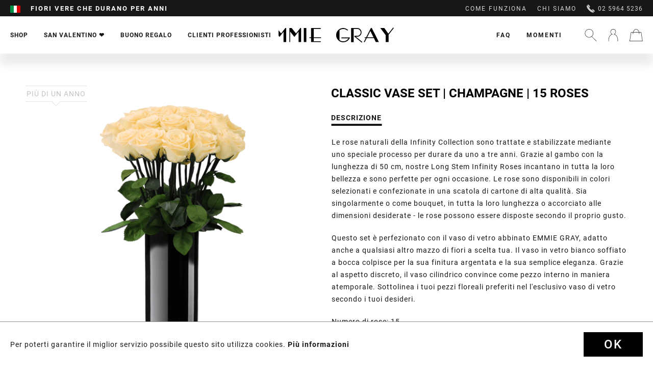

--- FILE ---
content_type: text/html; charset=UTF-8
request_url: https://www.emmie-gray.it/shop/classic-infinity-collection/infinity-collection/2461/classic-vase-set-champagne-15-roses
body_size: 24640
content:
<!DOCTYPE html>
<html class="no-js" lang="it-IT" itemscope="itemscope" itemtype="http://schema.org/WebPage">
<head>
<meta charset="utf-8"><script>window.dataLayer = window.dataLayer || [];</script><script>window.dataLayer.push({"ecommerce":{"detail":{"actionField":{"list":"Infinity Collection"},"products":[{"name":"Classic Vase Set | Champagne | 15 ROSES","id":"CLASSIC-VASE-BLACK-15SET-CHAM","price":340,"brand":"Emmie Gray","category":"Infinity Collection","variant":""}]},"currencyCode":"EUR"},"google_tag_params":{"ecomm_pagetype":"product","ecomm_prodid":"CLASSIC-VASE-BLACK-15SET-CHAM"}});</script><!-- WbmTagManager -->
<script>
(function(w,d,s,l,i){w[l]=w[l]||[];w[l].push({'gtm.start':new Date().getTime(),event:'gtm.js'});var f=d.getElementsByTagName(s)[0],j=d.createElement(s),dl=l!='dataLayer'?'&l='+l:'';j.async=true;j.src='https://www.googletagmanager.com/gtm.js?id='+i+dl;f.parentNode.insertBefore(j,f);})(window,document,'script','dataLayer','GTM-MJ5GK56');
</script>
<!-- End WbmTagManager -->
<meta name="author" content="" />
<meta name="robots" content="index,follow" />
<meta name="revisit-after" content="15 giorni" />
<meta name="keywords" content="Langstielige Rose, Langstielige Infinity Rose, Rosenbox, Flowerbox, Infinity Rosen, Rosebox, Konservierte Rosen, Blumenbox, Rosenstrauß, Rosen, Haltbare Rosen, Rosen die ewig blühen, Rosen die 3 Jahre halten, Rosen online, Rosen verschicken, Rosen versend" />
<meta name="description" content="I bouquet della nostra Romantic Collection sono rilegati come bouquet classici e incantano in una nobile composizione di colori delicati, rose e garo…" />
<meta property="og:type" content="product" />
<meta property="og:site_name" content="EMMIE GRAY" />
<meta property="og:url" content="https://www.emmie-gray.it/shop/classic-infinity-collection/infinity-collection/2461/classic-vase-set-champagne-15-roses" />
<meta property="og:title" content="Classic Vase Set | Champagne | 15 ROSES" />
<meta property="og:description" content="Le rose naturali della Infinity Collection sono trattate e stabilizzate mediante uno speciale processo per durare da uno a tre anni. Grazie al gambo…" />
<meta property="og:image" content="https://www.emmie-gray.it/media/image/4e/a6/29/IMG_7785_schwarzevase_champagne_bearbeitet.png" />
<meta property="product:brand" content="Emmie Gray" />
<meta property="product:price" content="340,00" />
<meta property="product:product_link" content="https://www.emmie-gray.it/shop/classic-infinity-collection/infinity-collection/2461/classic-vase-set-champagne-15-roses" />
<meta name="twitter:card" content="product" />
<meta name="twitter:site" content="EMMIE GRAY" />
<meta name="twitter:title" content="Classic Vase Set | Champagne | 15 ROSES" />
<meta name="twitter:description" content="Le rose naturali della Infinity Collection sono trattate e stabilizzate mediante uno speciale processo per durare da uno a tre anni. Grazie al gambo…" />
<meta name="twitter:image" content="https://www.emmie-gray.it/media/image/4e/a6/29/IMG_7785_schwarzevase_champagne_bearbeitet.png" />
<meta itemprop="copyrightHolder" content="EMMIE GRAY" />
<meta itemprop="copyrightYear" content="2025" />
<meta itemprop="isFamilyFriendly" content="True" />
<meta itemprop="image" content="https://www.emmie-gray.it/media/vector/fc/56/55/Logo.svg" />
<meta name="viewport" content="width=device-width, initial-scale=1.0, user-scalable=no">
<meta name="mobile-web-app-capable" content="yes">
<meta name="apple-mobile-web-app-title" content="EMMIE GRAY">
<meta name="apple-mobile-web-app-capable" content="yes">
<meta name="apple-mobile-web-app-status-bar-style" content="default">
<link rel="apple-touch-icon-precomposed" href="https://www.emmie-gray.it/media/image/95/39/74/apple-icon-180x180.png">
<link rel="shortcut icon" href="https://www.emmie-gray.it/media/unknown/d9/0c/f4/favicon.ico">
<meta name="msapplication-navbutton-color" content="#D9400B" />
<meta name="application-name" content="EMMIE GRAY" />
<meta name="msapplication-starturl" content="https://www.emmie-gray.it/" />
<meta name="msapplication-window" content="width=1024;height=768" />
<meta name="msapplication-TileImage" content="https://www.emmie-gray.it/media/image/e1/97/b8/ms-icon-150x150.png">
<meta name="msapplication-TileColor" content="#D9400B">
<meta name="theme-color" content="#D9400B" />
<link rel="canonical" href="https://www.emmie-gray.it/shop/classic-infinity-collection/infinity-collection/2461/classic-vase-set-champagne-15-roses" />
<title itemprop="name">Classic Vase Set | EMMIE GRAY</title>
<link href="/web/cache/1733488743_6bcd25df9b369b96b6c877be0f1def0d.css" media="all" rel="stylesheet" type="text/css" />
<link rel="preload" href="/web/cache/1733488743_6bcd25df9b369b96b6c877be0f1def0d.js" as="script">
<link rel="preload" href="/custom/plugins/PxswTheme/Resources/Themes/Frontend/PxswTheme/frontend/_public/dist/js/vendor.min.js?t=1733488743" as="script">
<link rel="preload" href="/custom/plugins/PxswTheme/Resources/Themes/Frontend/PxswTheme/frontend/_public/dist/js/scripts.min.js?t=1733488743" as="script">
<link rel="preload" href="/custom/plugins/PxswTheme/Resources/Themes/Frontend/PxswTheme/frontend/_public/src/fonts/icomoon.woff" as="font" type="font/woff" crossorigin>
<link rel="preload" href="/custom/plugins/PxswTheme/Resources/Themes/Frontend/PxswTheme/frontend/_public/src/fonts/roboto-black-webfont.woff2" as="font" type="font/woff2" crossorigin>
<link rel="preload" href="/custom/plugins/PxswTheme/Resources/Themes/Frontend/PxswTheme/frontend/_public/src/fonts/playfairdisplay-italic-webfont.woff2" as="font" type="font/woff2" crossorigin>
<link rel="preload" href="https://fonts.googleapis.com/css?family=Dancing+Script" as="style">
<link rel="preconnect" href="//gum.criteo.com">
<link rel="preconnect" href="//connect.facebook.net">
<link rel="dns-prefetch" href="//gem.gbc.criteo.com">
<link rel="dns-prefetch" href="//ag.gbc.criteo.com">
<link
href="/custom/plugins/PxswTheme/Resources/Themes/Frontend/PxswTheme/frontend/_public/dist/css/vendor.min.css?t=1733488743" media="all" rel="stylesheet" type="text/css">
<link
href="/custom/plugins/PxswTheme/Resources/Themes/Frontend/PxswTheme/frontend/_public/dist/css/styles.min.css?t=1733488743" media="all" rel="stylesheet" type="text/css">
<link
href="/custom/plugins/PxswTheme/Resources/Themes/Frontend/PxswTheme/frontend/_public/additional.css" media="all" rel="stylesheet" type="text/css">
<meta name="p:domain_verify" content="89c0d1b938971be4a7bba6a1af707be3"/>
<script src="/themes/Frontend/Responsive/frontend/_public/src/js/vendors/modernizr/modernizr.custom.35977.js"></script>
<script type="text/javascript" src="//downloads.mailchimp.com/js/signup-forms/popup/unique-methods/embed.js" data-dojo-config="usePlainJson: true, isDebug: false"></script><script type="text/javascript">window.dojoRequire(["mojo/signup-forms/Loader"], function(L) { L.start({"baseUrl":"mc.us13.list-manage.com","uuid":"a79298540a8c2444a2a1e2dd9","lid":"3a4a91351c","uniqueMethods":true}) })</script>
<script>(function (w, d, t, r, u) {
var f, n, i;
w[u] = w[u] || [], f = function () {
var o = {ti: "50000551"};
o.q = w[u], w[u] = new UET(o), w[u].push("pageLoad")
}, n = d.createElement(t), n.src = r, n.async = 1, n.onload = n.onreadystatechange = function () {
var s = this.readyState;
s && s !== "loaded" && s !== "complete" || (f(), n.onload = n.onreadystatechange = null)
}, i = d.getElementsByTagName(t)[0], i.parentNode.insertBefore(n, i)
})(window, document, "script", "//bat.bing.com/bat.js", "uetq");
</script>
<script>window.uetq = window.uetq || [];window.uetq.push('consent', 'default', {'ad_storage': 'granted'});</script>
<script>window.uetq = window.uetq || [];window.uetq.push('config', 'tcf', { 'enabled' : true });</script>
<script type="text/javascript">
!function(e){if(!window.pintrk){window.pintrk=function(){window.pintrk.queue.push(
Array.prototype.slice.call(arguments))};var
n=window.pintrk;n.queue=[],n.version="3.0";var
t=document.createElement("script");t.async=!0,t.src=e;var
r=document.getElementsByTagName("script")[0];r.parentNode.insertBefore(t,r)}}
("https://s.pinimg.com/ct/core.js"); pintrk('load', '2613044987228'); pintrk('page');
</script>
<noscript>
<img height="1" width="1" style="display:none;" alt="" src="https://ct.pinterest.com/v3/?tid=2613044987228&noscript=1" />
<!-- WbmTagManager (noscript) -->
<iframe src="https://www.googletagmanager.com/ns.html?id=GTM-MJ5GK56"
        height="0" width="0" style="display:none;visibility:hidden"></iframe>
<!-- End WbmTagManager (noscript) --></noscript>
<noscript>
<img height="1" width="1" style="display:none;" alt="" src="https://ct.pinterest.com/v3/?tid=2613044987228&event=pagevisit&noscript=1" />
</noscript>
<script>
var jQuery = function() {
return {
ready: function() {
return true;
}
}
};
var gaProperty = 'UA-76483296-2';
// Disable tracking if the opt-out cookie exists.
var disableStr = 'ga-disable-' + gaProperty;
if (document.cookie.indexOf(disableStr + '=true') > -1) {
window[disableStr] = true;
}
// Opt-out function
function gaOptout() {
document.cookie = disableStr + '=true; expires=Thu, 31 Dec 2199 23:59:59 UTC; path=/';
window[disableStr] = true;
}
jQuery(document).ready(function($) {
$('.analytics').click(function() {
gaOptout(); alert('Google Analytics wurde deaktiviert');
});
});
(function() {
(function(i, s, o, g, r, a, m) {
i['GoogleAnalyticsObject'] = r;
i[r] = i[r] || function() {
(i[r].q = i[r].q || []).push(arguments)
}, i[r].l = 1 * new Date();
a = s.createElement(o),
m = s.getElementsByTagName(o)[0];
a.async = 1;
a.src = g;
m.parentNode.insertBefore(a, m)
})(window, document, 'script', '//www.google-analytics.com/analytics.js', 'ga');
ga('create', 'UA-76483296-2', 'auto');
ga('send', 'pageview');
})();
</script>
</head>
<body class="is--ctl-detail is--act-index" >
<div class="page-wrap">
<noscript class="noscript-main">
<div class="alert is--warning">
<div class="alert--icon">
<i class="icon--element icon--info"></i>
</div>
<div class="alert--content">
Per essere in grado di utilizzare EMMIE&#x20;GRAY in tutte le sue funzioni, ti consigliamo di attivare Javascript nel tuo browser.
</div>
</div>
</noscript>
<header class="header-main"
id="header-main"
data-ajax-currency="EUR"
data-ajax-language="it-it">
<div class="top-bar">
<div class="container block-group">
<nav class="top-bar--navigation block" role="menubar">
<div class="top-bar--navigation--region-wrapper">

            <div class="countryswitcher" role="menuitem">
            <div class="countryswitcher-button language--flag it_IT">Emmie Gray IT</div>
            <div class="countryswitcher--overlay">
                <div class="countryswitcher--overlay--close"></div>
                <a class="country-link" href="https://www.emmiegray.de/" rel="nofollow noopener">
                    <span class="language--flag de_DE"></span>
                    <span>Deutschland</span>
                </a>
                <a class="country-link" href="/">
                    <span class="language--flag de_AT"></span>
                    <span>Österreich</span>
                </a>
                <a class="country-link" href="https://www.emmiegray.ch/" rel="nofollow noopener">
                    <span class="language--flag de_CH"></span>
                    <span>Schweiz</span>
                </a>
                <a class="country-link" href="https://www.emmiegray.de/fr/" rel="nofollow noopener">
                    <span class="language--flag fr_FR"></span>
                    <span>France</span>
                </a>
                <a class="country-link" href="https://www.emmiegray.de/it/" rel="nofollow noopener">
                    <span class="language--flag it_IT"></span>
                    <span>Italia</span>
                </a>
                <a class="country-link" href="https://www.emmiegray.de/nl/" rel="nofollow noopener">
                    <span class="language--flag nl_NL"></span>
                    <span>Nederland</span>
                </a>
                <a class="country-link" href="https://www.emmie-gray.co.uk/" rel="nofollow noopener">
                    <span class="language--flag en_GB"></span>
                    <span>United Kingdom</span>
                </a>
            </div>
        </div>
    



    

<div class="delivery-hint not-mobile">
<div class="ups1">Consegna entro 24h/spedizione gratuita da 100 €</div>
<div class="ups2">Fiori vere che durano per anni</div>
<div class="ups3">Fatto a mano con amore</div>
</div>
<div class="delivery-hint only-mobile">
<div class="ups1">Consegna garantita alla data desiderata</div>
<div class="ups2">Fiori vere che durano per anni</div>
<div class="ups3">Servizio e consulenza 02 5964 5236</div>
</div>
</div>
<div class="top-bar--navigation--service-wrapper" role="menuitem">
<ul class="service--list-wrapper is--rounded" role="menu">
<li class="service--entry-element" role="menuitem">
<a class="service--link" href="/it/come-funziona/" title="COME FUNZIONA" >
COME FUNZIONA
</a>
</li>
<li class="service--entry-element" role="menuitem">
<a class="service--link" href="/it/chi-siamo/" title="CHI SIAMO" >
CHI SIAMO
</a>
</li>
</ul>
<span class="phone"><svg xmlns="http://www.w3.org/2000/svg" viewBox="0 0 16 16"><path d="M5.607 5.17L1.34.916l.516-.517a1.348 1.348 0 011.915 0l2.344 2.344a1.35 1.35 0 010 1.915l-.51.512zm4.374 5.314l4.34 4.351-.287.288c-.393.393-.943.589-1.637.589-2.058 0-5.158-1.768-7.898-4.504C.73 7.434-.994 3.247.584 1.672l.294-.293 4.347 4.334c-.024.227.045.55.204.922.291.674.831 1.424 1.526 2.118 1.254 1.254 2.452 1.78 3.026 1.73zm5.327 1.45a1.357 1.357 0 010 1.915l-.524.523-4.255-4.266.517-.519a1.358 1.358 0 011.918 0l2.344 2.347z"/></svg>
02 5964 5236</span>
</div>
</nav>
</div>
</div>
<div class="container header--navigation">
<div class="header-navigation-wrapper">
<nav class="navigation-main">
<div class="container" data-menu-scroller="true" data-listSelector=".navigation--list.container" data-viewPortSelector=".navigation--list-wrapper">
<div class="navigation--list-wrapper">
<ul class="navigation--list container" role="menubar" itemscope="itemscope" itemtype="http://schema.org/SiteNavigationElement">
<li class="navigation--entry has-sub  is--active" role="menuitem">
<a class="navigation--link is--active" href="https://www.emmie-gray.it/shop/" title="Shop" itemprop="url">
<span itemprop="name">Shop</span>
</a>
</li>
<li class="navigation--entry  " role="menuitem">
<a class="navigation--link" href="/it/valentinesday" title="San Valentino ❤️" itemprop="url">
<span itemprop="name">San Valentino ❤️</span>
</a>
</li>
<li class="navigation--entry  " role="menuitem">
<a class="navigation--link" href="/buono-regalo/1606/buono-regalo" title="BUONO REGALO" itemprop="url">
<span itemprop="name">BUONO REGALO</span>
</a>
</li>
<li class="navigation--entry has-sub " role="menuitem">
<a class="navigation--link" href="/it/clienti-professionisti" title="CLIENTI PROFESSIONISTI" itemprop="url">
<span itemprop="name">CLIENTI PROFESSIONISTI</span>
</a>
</li>
</ul>
</div>
<div class="advanced-menu" data-advanced-menu="true">
<div class="advanced-menu-container">
<div class="advanced-menu-container-wrapper main-categorie-wrapper">
<ul class="advanced-menu-container-wrapper-list level1">
<li class="advanced-menu-container-wrapper-list-element " data-submenu-id="submenu-8">
<a href="/it/shop/?p=1" class="advanced-menu-container-wrapper-list-element-link  link-with-child" title="Classic Infinity Collection">
<span class="advanced-menu-container-wrapper-list-element-text ">
Classic Infinity Collection
</span>
</a>
<div id="submenu-8" class="submenu-wrapper">
<div class="advanced-menu-container-wrapper-list linkto--maincategory">
<a href="/it/shop/?p=1" class="linkto--maincategory-link" title="">
<span class="advanced-menu-container-wrapper-list-element-text ">
tutte
</span>
</a>
</div>
<ul class="advanced-menu-container-wrapper-list-element-container-list level2">
<li class="advanced-menu-container-wrapper-list-element-container-list-element " data-submenu-id="submenu-22">
<a href="/shop/?p=1&o=1&n=12&f=4" class="advanced-menu-container-wrapper-list-element-container-list-element-link is--active" title="Infinity Collection">
<span class="advanced-menu-container-wrapper-list-element-text ">
<span class="advanced-menu-inner-image" style="background-image: url('https://www.emmie-gray.it/media/image/e0/0e/fa/Infinity-Collection.png');">                                        		Infinity Collection
</span>                                        </span>
</a>
</li>
<li class="advanced-menu-container-wrapper-list-element-container-list-element " data-submenu-id="submenu-87">
<a href="/shop/?p=1&o=1&n=12&f=174" class="advanced-menu-container-wrapper-list-element-container-list-element-link " title="Signature Infinity Collection">
<span class="advanced-menu-container-wrapper-list-element-text ">
<span class="advanced-menu-inner-image" style="background-image: url('https://www.emmie-gray.it/media/image/99/d0/d6/Signature-Collection.png');">                                        		Signature Infinity Collection
</span>                                        </span>
</a>
</li>
<li class="advanced-menu-container-wrapper-list-element-container-list-element " data-submenu-id="submenu-78">
<a href="/shop/?p=1&o=1&n=12&f=109" class="advanced-menu-container-wrapper-list-element-container-list-element-link " title="Romantic Infinity Collection">
<span class="advanced-menu-container-wrapper-list-element-text ">
<span class="advanced-menu-inner-image" style="background-image: url('https://www.emmie-gray.it/media/image/e9/7a/5d/Romantic-Collection.png');">                                        		Romantic Infinity Collection
</span>                                        </span>
</a>
</li>
<li class="advanced-menu-container-wrapper-list-element-container-list-element " data-submenu-id="submenu-82">
<a href="/shop/?p=1&o=1&n=12&f=135" class="advanced-menu-container-wrapper-list-element-container-list-element-link " title="Vintage Infinity Collection">
<span class="advanced-menu-container-wrapper-list-element-text ">
<span class="advanced-menu-inner-image" style="background-image: url('https://www.emmie-gray.it/media/image/fe/d5/f7/Vintage-Collection_x.png');">                                        		Vintage Infinity Collection
</span>                                        </span>
</a>
</li>
<li class="advanced-menu-container-wrapper-list-element-container-list-element " data-submenu-id="submenu-31">
<a href="/shop/?p=1&o=1&n=12&f=106" class="advanced-menu-container-wrapper-list-element-container-list-element-link " title="Long Stem Infinity Collection">
<span class="advanced-menu-container-wrapper-list-element-text ">
<span class="advanced-menu-inner-image" style="background-image: url('https://www.emmie-gray.it/media/image/d7/fb/05/Long-Stem-Collection_x.png');">                                        		Long Stem Infinity Collection
</span>                                        </span>
</a>
</li>
<li class="advanced-menu-container-wrapper-list-element-container-list-element " data-submenu-id="submenu-62">
<a href="/shop/?p=1&o=1&n=12&f=48" class="advanced-menu-container-wrapper-list-element-container-list-element-link " title="Heart Collection">
<span class="advanced-menu-container-wrapper-list-element-text ">
<span class="advanced-menu-inner-image" style="background-image: url('https://www.emmie-gray.it/media/image/18/75/da/Heart-Collection.png');">                                        		Heart Collection
</span>                                        </span>
</a>
</li>
<li class="advanced-menu-container-wrapper-list-element-container-list-element " data-submenu-id="submenu-28">
<a href="/shop/?p=1&o=1&n=12&f=68%7C80" class="advanced-menu-container-wrapper-list-element-container-list-element-link " title="Marble Collection">
<span class="advanced-menu-container-wrapper-list-element-text ">
<span class="advanced-menu-inner-image" style="background-image: url('https://www.emmie-gray.it/media/image/d5/6b/82/Marble-Collection.png');">                                        		Marble Collection
</span>                                        </span>
</a>
</li>
<li class="advanced-menu-container-wrapper-list-element-container-list-element " data-submenu-id="submenu-29">
<a href="/shop/?p=1&o=1&n=12&f=63%7C64%7C65" class="advanced-menu-container-wrapper-list-element-container-list-element-link " title="Splendid Collection">
<span class="advanced-menu-container-wrapper-list-element-text ">
<span class="advanced-menu-inner-image" style="background-image: url('https://www.emmie-gray.it/media/image/1a/91/aa/Splendid-Collection.png');">                                        		Splendid Collection
</span>                                        </span>
</a>
</li>
<li class="advanced-menu-container-wrapper-list-element-container-list-element " data-submenu-id="submenu-30">
<a href="/shop/?p=1&o=1&n=12&f=60%7C61" class="advanced-menu-container-wrapper-list-element-container-list-element-link " title="Velvet Collection">
<span class="advanced-menu-container-wrapper-list-element-text ">
<span class="advanced-menu-inner-image" style="background-image: url('https://www.emmie-gray.it/media/image/71/95/7c/Velvet-Collection.png');">                                        		Velvet Collection
</span>                                        </span>
</a>
</li>
<li class="advanced-menu-container-wrapper-list-element-container-list-element " data-submenu-id="submenu-59">
<a href="/shop/?p=1&o=1&n=12&f=79" class="advanced-menu-container-wrapper-list-element-container-list-element-link " title="Gift Set Collection">
<span class="advanced-menu-container-wrapper-list-element-text ">
<span class="advanced-menu-inner-image" style="background-image: url('https://www.emmie-gray.it/media/image/c1/9d/51/Gift-Set-Collection_xWZ84P2WgtJUfw.png');">                                        		Gift Set Collection
</span>                                        </span>
</a>
</li>
</ul>
</div>
</li>
<li class="advanced-menu-container-wrapper-list-element " data-submenu-id="submenu-9">
<a href="/shop/?p=1&o=1&n=12&f=176%7C177%7C179%7C180" class="advanced-menu-container-wrapper-list-element-link  link-with-child" title="Premium Infinity Collection">
<span class="advanced-menu-container-wrapper-list-element-text ">
Premium Infinity Collection
</span>
</a>
<div id="submenu-9" class="submenu-wrapper">
<div class="advanced-menu-container-wrapper-list linkto--maincategory">
<a href="/shop/?p=1&o=1&n=12&f=176%7C177%7C179%7C180" class="linkto--maincategory-link" title="">
<span class="advanced-menu-container-wrapper-list-element-text ">
tutte
</span>
</a>
</div>
<ul class="advanced-menu-container-wrapper-list-element-container-list level2">
<li class="advanced-menu-container-wrapper-list-element-container-list-element " data-submenu-id="submenu-100">
<a href="https://www.emmie-gray.it/shop/premium-infinity-collection/off-white-metallic-infinity-collection/" class="advanced-menu-container-wrapper-list-element-container-list-element-link " title="Off White Metallic Infinity Collection">
<span class="advanced-menu-container-wrapper-list-element-text  flag-new">
<span class="advanced-menu-inner-image" style="background-image: url('https://www.emmie-gray.it/media/image/73/f3/d4/Premium_White_M_VibrantRed_freigestellt.png');">                                        		Off White Metallic Infinity Collection
</span>                                        </span>
</a>
</li>
<li class="advanced-menu-container-wrapper-list-element-container-list-element " data-submenu-id="submenu-33">
<a href="/shop/?p=1&o=1&n=12&f=180" class="advanced-menu-container-wrapper-list-element-container-list-element-link " title="Solid Infinity Collection">
<span class="advanced-menu-container-wrapper-list-element-text  flag-new">
<span class="advanced-menu-inner-image" style="background-image: url('https://www.emmie-gray.it/media/image/54/a2/7c/245_Solid_L_Schwarz_VibrantRed_freigestellt.png');">                                        		Solid Infinity Collection
</span>                                        </span>
</a>
</li>
<li class="advanced-menu-container-wrapper-list-element-container-list-element " data-submenu-id="submenu-98">
<a href="/shop/?p=1&o=1&n=12&f=221" class="advanced-menu-container-wrapper-list-element-container-list-element-link " title="Candle Bowl Infinity Collection">
<span class="advanced-menu-container-wrapper-list-element-text ">
<span class="advanced-menu-inner-image" style="background-image: url('https://www.emmie-gray.it/media/image/4e/7e/eb/240_Emmie-Gray_Burgundy_freigestellt.png');">                                        		Candle Bowl Infinity Collection
</span>                                        </span>
</a>
</li>
<li class="advanced-menu-container-wrapper-list-element-container-list-element " data-submenu-id="submenu-97">
<a href="https://www.emmie-gray.it/shop/premium-infinity-collection/crystal-infinity-collection/" class="advanced-menu-container-wrapper-list-element-container-list-element-link " title="Crystal Infinity Collection">
<span class="advanced-menu-container-wrapper-list-element-text ">
<span class="advanced-menu-inner-image" style="background-image: url('https://www.emmie-gray.it/media/image/40/f6/66/Crystal-Infinity-Collection_x.png');">                                        		Crystal Infinity Collection
</span>                                        </span>
</a>
</li>
<li class="advanced-menu-container-wrapper-list-element-container-list-element " data-submenu-id="submenu-94">
<a href="https://www.emmie-gray.it/shop/premium-infinity-collection/marble-metallic-infinity-collection/" class="advanced-menu-container-wrapper-list-element-container-list-element-link " title="Marble Metallic Infinity Collection">
<span class="advanced-menu-container-wrapper-list-element-text ">
<span class="advanced-menu-inner-image" style="background-image: url('https://www.emmie-gray.it/media/image/75/d6/28/Marble-Metallic-Infinity-Collection_x.png');">                                        		Marble Metallic Infinity Collection
</span>                                        </span>
</a>
</li>
<li class="advanced-menu-container-wrapper-list-element-container-list-element " data-submenu-id="submenu-96">
<a href="https://www.emmie-gray.it/shop/premium-infinity-collection/marble-metallic-gift-sets/" class="advanced-menu-container-wrapper-list-element-container-list-element-link " title="Marble Metallic Gift Sets">
<span class="advanced-menu-container-wrapper-list-element-text ">
<span class="advanced-menu-inner-image" style="background-image: url('https://www.emmie-gray.it/media/image/58/d1/f3/Marble-Metallic-Gift-Sets_x.png');">                                        		Marble Metallic Gift Sets
</span>                                        </span>
</a>
</li>
<li class="advanced-menu-container-wrapper-list-element-container-list-element " data-submenu-id="submenu-93">
<a href="/shop/?p=1&o=1&n=12&f=177" class="advanced-menu-container-wrapper-list-element-container-list-element-link " title="Metallic Signature Infinity Collection">
<span class="advanced-menu-container-wrapper-list-element-text ">
<span class="advanced-menu-inner-image" style="background-image: url('https://www.emmie-gray.it/media/image/43/ff/7c/Metallic-Signature-Infinity-Collection_x.png');">                                        		Metallic Signature Infinity Collection
</span>                                        </span>
</a>
</li>
<li class="advanced-menu-container-wrapper-list-element-container-list-element " data-submenu-id="submenu-92">
<a href="/shop/?p=1&o=1&n=12&f=179" class="advanced-menu-container-wrapper-list-element-container-list-element-link " title="Marble Metallic Vintage Infinity Collection">
<span class="advanced-menu-container-wrapper-list-element-text ">
<span class="advanced-menu-inner-image" style="background-image: url('https://www.emmie-gray.it/media/image/e2/39/39/Marble-Metallic-Vintage-Infinity-Collection_x.png');">                                        		Marble Metallic Vintage Infinity Collection
</span>                                        </span>
</a>
</li>
<li class="advanced-menu-container-wrapper-list-element-container-list-element " data-submenu-id="submenu-84">
<a href="/shop/?p=1&o=1&n=12&f=176" class="advanced-menu-container-wrapper-list-element-container-list-element-link " title="Wild Vintage Infinity Collection">
<span class="advanced-menu-container-wrapper-list-element-text ">
<span class="advanced-menu-inner-image" style="background-image: url('https://www.emmie-gray.it/media/image/03/ca/d5/Wild-Vintage-Infinity-Collection_x.png');">                                        		Wild Vintage Infinity Collection
</span>                                        </span>
</a>
</li>
</ul>
</div>
</li>
<li class="advanced-menu-container-wrapper-list-element " data-submenu-id="submenu-41">
<a href="/shop/?p=1&o=1&n=12&f=79%7C117%7C71%7C147%7C66" class="advanced-menu-container-wrapper-list-element-link  link-with-child" title="Accessoires">
<span class="advanced-menu-container-wrapper-list-element-text ">
Accessoires
</span>
</a>
<div id="submenu-41" class="submenu-wrapper">
<div class="advanced-menu-container-wrapper-list linkto--maincategory">
<a href="/shop/?p=1&o=1&n=12&f=79%7C117%7C71%7C147%7C66" class="linkto--maincategory-link" title="">
<span class="advanced-menu-container-wrapper-list-element-text ">
tutte
</span>
</a>
</div>
<ul class="advanced-menu-container-wrapper-list-element-container-list level2">
<li class="advanced-menu-container-wrapper-list-element-container-list-element " data-submenu-id="submenu-90">
<a href="/shop/?p=1&o=1&n=12&f=79" class="advanced-menu-container-wrapper-list-element-container-list-element-link " title="Gift Set Collection">
<span class="advanced-menu-container-wrapper-list-element-text ">
<span class="advanced-menu-inner-image" style="background-image: url('https://www.emmie-gray.it/media/image/c1/9d/51/Gift-Set-Collection_xWZ84P2WgtJUfw.png');">                                        		Gift Set Collection
</span>                                        </span>
</a>
</li>
<li class="advanced-menu-container-wrapper-list-element-container-list-element " data-submenu-id="submenu-32">
<a href="/shop/?p=1&o=1&n=12&f=184" class="advanced-menu-container-wrapper-list-element-container-list-element-link " title="Scented Candle Collection">
<span class="advanced-menu-container-wrapper-list-element-text ">
<span class="advanced-menu-inner-image" style="background-image: url('https://www.emmie-gray.it/media/image/6a/59/3a/Scented-Candle-Collection_x.png');">                                        		Scented Candle Collection
</span>                                        </span>
</a>
</li>
<li class="advanced-menu-container-wrapper-list-element-container-list-element " data-submenu-id="submenu-83">
<a href="/shop/?p=1&o=1&n=12&f=185" class="advanced-menu-container-wrapper-list-element-container-list-element-link " title="Fine Pastries Collection">
<span class="advanced-menu-container-wrapper-list-element-text ">
<span class="advanced-menu-inner-image" style="background-image: url('https://www.emmie-gray.it/media/image/b7/8a/0d/Fine-Pastries-Collection_x.png');">                                        		Fine Pastries Collection
</span>                                        </span>
</a>
</li>
<li class="advanced-menu-container-wrapper-list-element-container-list-element " data-submenu-id="submenu-91">
<a href="https://www.emmie-gray.it/shop/accessoires/vase-collection/" class="advanced-menu-container-wrapper-list-element-container-list-element-link " title="Vase Collection">
<span class="advanced-menu-container-wrapper-list-element-text ">
<span class="advanced-menu-inner-image" style="background-image: url('https://www.emmie-gray.it/media/image/ff/f7/fe/Vase-Collection_x.png');">                                        		Vase Collection
</span>                                        </span>
</a>
</li>
<li class="advanced-menu-container-wrapper-list-element-container-list-element " data-submenu-id="submenu-95">
<a href="https://www.emmie-gray.it/shop/accessoires/tray-collection/" class="advanced-menu-container-wrapper-list-element-container-list-element-link " title="Tray Collection">
<span class="advanced-menu-container-wrapper-list-element-text ">
<span class="advanced-menu-inner-image" style="background-image: url('https://www.emmie-gray.it/media/image/9d/21/3e/Tray-Collection_x.png');">                                        		Tray Collection
</span>                                        </span>
</a>
</li>
</ul>
</div>
</li>
</ul>
</div>
<div class="maincategory-image-block">
<div class="maincategory-image-wrapper">
<a class="advanced-menu-container-wrapper-teaser-item-link"
href="https://www.emmie-gray.it/cat/index/sCategory/33"
title="NEW ARRIVAL: Bold Black Concrete">
<img src="https://www.emmie-gray.it/media/image/2b/75/05/IMG_4152_Solid_M_Schwarz_VibrantRed_quadrat_neu.jpg">
<div class="advanced-menu-container-wrapper-teaser-item-text"><img class="rose-icon" src="https://www.emmie-gray.it/custom/plugins/PxswTheme/Resources/Themes/Frontend/PxswTheme/frontend/_public/src/img/home_icon@2x.png" height="24" width="24"><span>NEW ARRIVAL: Bold Black Concrete</span></div>
</a>
</div>
</div>
</div>
<div class="advanced-menu-container">
<div class="advanced-menu-container-wrapper main-categorie-wrapper">
<ul class="advanced-menu-container-wrapper-list level1">
<li class="advanced-menu-container-wrapper-list-element " data-submenu-id="submenu-63">
<a href="/it/configurator/" class="advanced-menu-container-wrapper-list-element-link  link-with-child" title="IL TUO DESIGN INDIVIDUALE">
<span class="advanced-menu-container-wrapper-list-element-text ">
IL TUO DESIGN INDIVIDUALE
</span>
</a>
<div id="submenu-63" class="submenu-wrapper">
<div class="advanced-menu-container-wrapper-list linkto--maincategory">
<a href="/it/configurator/" class="linkto--maincategory-link" title="">
<span class="advanced-menu-container-wrapper-list-element-text ">
tutte
</span>
</a>
</div>
<ul class="advanced-menu-container-wrapper-list-element-container-list level2">
<li class="advanced-menu-container-wrapper-list-element-container-list-element " data-submenu-id="submenu-64">
<a href="/it/configurator/" class="advanced-menu-container-wrapper-list-element-container-list-element-link " title="SCATOLE DI ROSE CON IL TUO LOGO">
<span class="advanced-menu-container-wrapper-list-element-text ">
SCATOLE DI ROSE CON IL TUO LOGO
</span>
</a>
</li>
<li class="advanced-menu-container-wrapper-list-element-container-list-element " data-submenu-id="submenu-65">
<a href="/it/clienti-professionisti" class="advanced-menu-container-wrapper-list-element-container-list-element-link " title="ISPIRAZIONI E REFERENZE">
<span class="advanced-menu-container-wrapper-list-element-text ">
ISPIRAZIONI E REFERENZE
</span>
</a>
</li>
<li class="advanced-menu-container-wrapper-list-element-container-list-element " data-submenu-id="submenu-40">
<a href="/it/modulo-di-contatto" class="advanced-menu-container-wrapper-list-element-container-list-element-link " title="Contatti">
<span class="advanced-menu-container-wrapper-list-element-text ">
Contatti
</span>
</a>
</li>
</ul>
</div>
</li>
<li class="advanced-menu-container-wrapper-list-element " data-submenu-id="submenu-74">
<a href="/it/clienti-professionisti" class="advanced-menu-container-wrapper-list-element-link  link-with-child" title="LE TUE IDEE">
<span class="advanced-menu-container-wrapper-list-element-text ">
LE TUE IDEE
</span>
</a>
<div id="submenu-74" class="submenu-wrapper">
<div class="advanced-menu-container-wrapper-list linkto--maincategory">
<a href="/it/clienti-professionisti" class="linkto--maincategory-link" title="">
<span class="advanced-menu-container-wrapper-list-element-text ">
tutte
</span>
</a>
</div>
<ul class="advanced-menu-container-wrapper-list-element-container-list level2">
<li class="advanced-menu-container-wrapper-list-element-container-list-element " data-submenu-id="submenu-75">
<a href="https://www.emmie-gray.it/clienti-professionisti/le-tue-idee/partner-clienti/" class="advanced-menu-container-wrapper-list-element-container-list-element-link " title="PARTNER & CLIENTI">
<span class="advanced-menu-container-wrapper-list-element-text ">
PARTNER & CLIENTI
</span>
</a>
</li>
<li class="advanced-menu-container-wrapper-list-element-container-list-element " data-submenu-id="submenu-76">
<a href="https://www.emmie-gray.it/clienti-professionisti/le-tue-idee/eventi/" class="advanced-menu-container-wrapper-list-element-container-list-element-link " title="EVENTI">
<span class="advanced-menu-container-wrapper-list-element-text ">
EVENTI
</span>
</a>
</li>
<li class="advanced-menu-container-wrapper-list-element-container-list-element " data-submenu-id="submenu-77">
<a href="https://www.emmie-gray.it/clienti-professionisti/le-tue-idee/design-d-interni/" class="advanced-menu-container-wrapper-list-element-container-list-element-link " title="DESIGN D’INTERNI">
<span class="advanced-menu-container-wrapper-list-element-text ">
DESIGN D’INTERNI
</span>
</a>
</li>
</ul>
</div>
</li>
</ul>
</div>
</div>
</div>
</div>
</nav>
<div class="logo-main block-group" role="banner">
<div class="logo--shop block">
<a class="logo--link" href="https://www.emmie-gray.it/" title="EMMIE GRAY - Vai alla Pagina iniziale">
<picture>
<source srcset="https://www.emmie-gray.it/media/vector/fc/56/55/Logo.svg" media="(min-width: 78.75em)">
<source srcset="https://www.emmie-gray.it/media/vector/fc/56/55/Logo.svg" media="(min-width: 64em)">
<source srcset="https://www.emmie-gray.it/media/vector/fc/56/55/Logo.svg" media="(min-width: 48em)">
<img srcset="https://www.emmie-gray.it/media/vector/fc/56/55/Logo.svg" alt="EMMIE GRAY - Vai alla Pagina iniziale" />
</picture>
</a>
</div>
</div>
<div class="right-navigation-wrapper">
<nav class="navigation-main custom" role="menu">
<ul class="navigation--list">
<li class="navigation--entry " role="menuitem">
<a class="navigation--link " href="/it/domande-frequenti/" title="FAQ" >
FAQ
</a>
</li>
<li class="navigation--entry " role="menuitem">
<a class="navigation--link " href="/it/momenti/" title="Momenti" >
Momenti
</a>
</li>
</ul>
</nav>
<nav class="shop--navigation block-group">
<ul class="navigation--list block-group" role="menubar">
<li class="navigation--entry entry--menu-left" role="menuitem">
<a class="entry--link entry--trigger btn is--icon-left" href="#offcanvas--left" data-offcanvas="true" data-offCanvasSelector=".sidebar-main">
<svg xmlns="http://www.w3.org/2000/svg" viewBox="0 0 32 32"><path fill-rule="evenodd" d="M4 6h24a2 2 0 110 4H4a2 2 0 110-4zm0 8h24a2 2 0 110 4H4a2 2 0 110-4zm0 8h24a2 2 0 110 4H4a2 2 0 110-4z"/></svg>
</a>
</li>
<li class="navigation--entry entry--search" role="menuitem" data-search="true" aria-haspopup="true">
<a class="entry--link entry--trigger" href="#show-hide--search" title="Visualizza / Chiudi ricerca">
<span class="search-icon"><svg id="Ebene_1" data-name="Ebene 1" viewBox="0 0 22.962 24" xmlns="http://www.w3.org/2000/svg" xmlns:bx="https://boxy-svg.com"><path d="M8.299 16.599C3.723 16.599 0 12.875 0 8.299 0 3.723 3.723 0 8.299 0s8.299 3.723 8.299 8.299-3.725 8.3-8.299 8.3zm0-15.923C4.095.676.675 4.096.675 8.3s3.422 7.624 7.624 7.624 7.624-3.42 7.624-7.624c0-4.203-3.42-7.625-7.624-7.625z" bx:origin="0 0" vector-effect="non-scaling-stroke"/><path transform="rotate(-45.32 17.79 19.395)" bx:origin="2.021303 -1.458599" vector-effect="non-scaling-stroke" d="M17.707 12.54h.675v13.322h-.675z"/></svg>
</span>
<span class="close-icon"><svg xmlns="http://www.w3.org/2000/svg" viewBox="0 0 21 21"><path fill-rule="evenodd" d="M10.5 7.668L17.581.587a2.003 2.003 0 112.832 2.832l-7.08 7.081 7.08 7.081a2.003 2.003 0 01-2.832 2.832l-7.081-7.08-7.081 7.08a2.003 2.003 0 11-2.832-2.832l7.08-7.081-7.08-7.081A2.003 2.003 0 013.419.587l7.081 7.08z"/></svg>
</span>
</a>
<form action="/search" method="get" class="main-search--form">
<input type="search" name="sSearch" class="main-search--field" autocomplete="off" autocapitalize="off" placeholder="Che cosa stai cercando?" maxlength="30"  />
<button type="submit" class="main-search--button">
<span class="search-icon"><svg xmlns="http://www.w3.org/2000/svg" viewBox="0 0 24 24"><path d="M23.506 22.866l-1.14 1.153-8.453-8.359A8.093 8.093 0 019.446 17c-4.49 0-8.14-3.652-8.14-8.141s3.65-8.14 8.14-8.14c4.489 0 8.14 3.651 8.14 8.14 0 2.199-.883 4.26-2.407 5.773l8.327 8.235zM9.446 2.341a6.526 6.526 0 00-6.519 6.518 6.527 6.527 0 006.519 6.518 6.527 6.527 0 006.518-6.518 6.527 6.527 0 00-6.406-6.518h-.112z"/></svg>
</span>
<span class="main-search--text">Cerca</span>
</button>
<div class="form--ajax-loader">&nbsp;</div>
</form>
<div class="main-search--results"></div>
</li>




    <li class="navigation--entry entry--account with-slt"
        role="menuitem"
>
        
            <a href="https://www.emmie-gray.it/account"
               title="Il mio account"
               class="entry--link account--link">
                <svg id="Ebene_1" data-name="Ebene 1" viewBox="0 0 18.755 24" xmlns="http://www.w3.org/2000/svg" xmlns:bx="https://boxy-svg.com"><path d="M18.486 24.008l-.674-.105a15.12 15.12 0 00.179-2.318c0-2.654-.707-5.239-1.99-7.281-1.254-1.996-2.994-3.381-4.903-3.903l-.988-.271.952-.376c3.362-1.328 4.025-5.798 1.194-8.045-2.831-2.247-7.034-.587-7.564 2.989a4.694 4.694 0 002.919 5.056l.952.376-.988.271c-1.908.522-3.649 1.908-4.903 3.903C1.389 16.345.683 18.931.683 21.585c-.001.77.058 1.539.176 2.3l-.675.105c-.123-.796-.185-1.6-.184-2.405 0-2.781.744-5.496 2.094-7.645 1.169-1.86 2.744-3.229 4.497-3.928-3.56-2.114-3.498-7.289.113-9.316 3.61-2.026 8.061.616 8.011 4.756a5.378 5.378 0 01-2.633 4.56c1.754.699 3.328 2.068 4.497 3.928 1.351 2.149 2.095 4.864 2.095 7.645 0 .811-.062 1.621-.188 2.423z" bx:origin="0.000001 0.000005" vector-effect="non-scaling-stroke"/></svg>
            </a>
        

                    
                <div class="account--dropdown-navigation">

                    
                        <div class="navigation--smartphone">
                            <div class="entry--close-off-canvas">
                                <a href="#close-account-menu"
                                   class="navigation--link"
                                   title="Chiudi menu">
                                    Chiudi menu <span><svg xmlns="http://www.w3.org/2000/svg" viewBox="0 0 21 21"><path fill-rule="evenodd" d="M10.5 7.668L17.581.587a2.003 2.003 0 112.832 2.832l-7.08 7.081 7.08 7.081a2.003 2.003 0 01-2.832 2.832l-7.081-7.08-7.081 7.08a2.003 2.003 0 11-2.832-2.832l7.08-7.081-7.08-7.081A2.003 2.003 0 013.419.587l7.081 7.08z"/></svg>
</span>
                                </a>
                            </div>
                        </div>
                    

                    
                            <div class="account--menu is--rounded is--personalized">
        
                            
                
                                            <span class="navigation--headline">
                            Il mio account
                        </span>
                                    

                
                <div class="account--menu-container">

                    
                        
                        <ul class="sidebar--navigation navigation--list is--level0 show--active-items">
                            
                                
                                
                                    
    
                                                                                    <li class="navigation--entry">
                                                <span class="navigation--signin">
                                                    <a href="https://www.emmie-gray.it/account#hide-registration"
                                                       class="blocked--link btn is--primary navigation--signin-btn"
                                                       data-collapseTarget="#registration"
                                                       data-action="close">
                                                        Connetti
                                                    </a>
                                                    <span class="navigation--register">
                                                        o
                                                        <a href="https://www.emmie-gray.it/account#show-registration"
                                                           class="blocked--link"
                                                           data-collapseTarget="#registration"
                                                           data-action="open">
                                                            registra
                                                        </a>
                                                    </span>
                                                </span>
                                            </li>
                                                                            
    
                    <li><div class="amazon-pay-button-wrapper login-dropdown-wrapper" >
                <div class="amazon-login-button"></div>
            </div></li>
            


                                    
                                        <li class="navigation--entry">
                                            <a href="https://www.emmie-gray.it/account" title="Il mio account" class="navigation--link">
                                                Il mio account
                                            </a>
                                        </li>
                                    
                                

                                
                                
                                    <li class="navigation--entry">
                                        <a href="https://www.emmie-gray.it/account/profile" title="Informazioni utente" class="navigation--link" rel="nofollow">
                                            Informazioni utente
                                        </a>
                                    </li>
                                

                                
                                
                                                                            
                                            <li class="navigation--entry">
                                                <a href="https://www.emmie-gray.it/address/index/sidebar/" title="Indirizzi" class="navigation--link" rel="nofollow">
                                                    Indirizzi
                                                </a>
                                            </li>
                                        
                                                                    

                                
                                
                                    <li class="navigation--entry">
                                        <a href="https://www.emmie-gray.it/account/payment" title="Cambia metodo di pagamento" class="navigation--link" rel="nofollow">
                                            Cambia metodo di pagamento
                                        </a>
                                    </li>
                                

                                
                                
                                    <li class="navigation--entry">
                                        <a href="https://www.emmie-gray.it/account/orders" title="I miei ordini " class="navigation--link" rel="nofollow">
                                            I miei ordini 
                                        </a>
                                    </li>
                                

                                
                                


                                
                                

                                
                                
                                                                    

                                
                                
                                                                    
                            
                        </ul>
                    
                </div>
                    
    </div>
                    
                </div>
            
            </li>




    <li class="navigation--entry entry--cart" role="menuitem">
        <a class="cart--link" href="https://www.emmie-gray.it/checkout/cart" title="Carrello d&#039;acquisto">
            <span class="cart--display">
                                    Carrello d'acquisto
                            </span>
            <svg id="Ebene_1" data-name="Ebene 1" viewBox="0 0 26.133 24" xmlns="http://www.w3.org/2000/svg" xmlns:bx="https://boxy-svg.com"><path d="M25.914 24H0L2.777 6.186h20.325zM.787 23.327h24.341L22.527 6.86H3.353z" bx:origin="0 -0.347255" vector-effect="non-scaling-stroke"/><path d="M19.394 9.661h-.673c0-4.955-2.586-8.988-5.764-8.988-3.177 0-5.763 4.033-5.763 8.988h-.673c0-2.555.654-4.962 1.842-6.777C9.579 1.024 11.212 0 12.957 0c1.746 0 3.379 1.024 4.596 2.884 1.187 1.815 1.841 4.222 1.841 6.777z" bx:origin="-0.506564 0" vector-effect="non-scaling-stroke"/></svg>
            <span class="badge is--primary is--minimal cart--quantity is--hidden">0</span>
        </a>
        <div class="ajax-loader">&nbsp;</div>
    </li>



</ul>
</nav>
</div>
</div>
</div>
</header>
<div class="container--ajax-cart" data-collapse-cart="true" data-displayMode="offcanvas"></div>
<section class="content-main container block-group">
<nav class="content--breadcrumb block">
<ul class="breadcrumb--list" role="menu" itemscope itemtype="http://schema.org/BreadcrumbList">
<li class="breadcrumb--entry" itemprop="itemListElement" itemscope itemtype="http://schema.org/ListItem">
<a class="breadcrumb--link" href="https://www.emmie-gray.it/shop/" title="Shop" itemprop="item">
<link itemprop="url" href="https://www.emmie-gray.it/shop/" />
<span class="breadcrumb--title" itemprop="name">Shop</span>
</a>
<meta itemprop="position" content="0" />
</li>
<li class="breadcrumb--separator">
<i class="icon--arrow-right"></i>
</li>
<li class="breadcrumb--entry" itemprop="itemListElement" itemscope itemtype="http://schema.org/ListItem">
<a class="breadcrumb--link" href="https://www.emmie-gray.it/cat/index/sCategory/8" title="Classic Infinity Collection" itemprop="item">
<link itemprop="url" href="https://www.emmie-gray.it/cat/index/sCategory/8" />
<span class="breadcrumb--title" itemprop="name">Classic Infinity Collection</span>
</a>
<meta itemprop="position" content="1" />
</li>
<li class="breadcrumb--separator">
<i class="icon--arrow-right"></i>
</li>
<li class="breadcrumb--entry is--active" itemprop="itemListElement" itemscope itemtype="http://schema.org/ListItem">
<a class="breadcrumb--link" href="https://www.emmie-gray.it/cat/index/sCategory/22" title="Infinity Collection" itemprop="item">
<link itemprop="url" href="https://www.emmie-gray.it/cat/index/sCategory/22" />
<span class="breadcrumb--title" itemprop="name">Infinity Collection</span>
</a>
<meta itemprop="position" content="2" />
</li>
</ul>
</nav>
<div class="content-main--inner">
<aside class="sidebar-main off-canvas">
<div class="navigation--smartphone">
<ul class="navigation--list ">
<li class="navigation--entry entry--close-off-canvas">
<a href="#close-categories-menu" title="Chiudi menu" class="navigation--link">
Chiudi menu <span><svg xmlns="http://www.w3.org/2000/svg" viewBox="0 0 21 21"><path fill-rule="evenodd" d="M10.5 7.668L17.581.587a2.003 2.003 0 112.832 2.832l-7.08 7.081 7.08 7.081a2.003 2.003 0 01-2.832 2.832l-7.081-7.08-7.081 7.08a2.003 2.003 0 11-2.832-2.832l7.08-7.081-7.08-7.081A2.003 2.003 0 013.419.587l7.081 7.08z"/></svg>
</span>
</a>
</li>
</ul>
<div class="mobile--switches">

            <div class="countryswitcher" role="menuitem">
            <div class="countryswitcher-button language--flag it_IT">Emmie Gray IT</div>
            <div class="countryswitcher--overlay">
                <div class="countryswitcher--overlay--close"></div>
                <a class="country-link" href="https://www.emmiegray.de/" rel="nofollow noopener">
                    <span class="language--flag de_DE"></span>
                    <span>Deutschland</span>
                </a>
                <a class="country-link" href="/">
                    <span class="language--flag de_AT"></span>
                    <span>Österreich</span>
                </a>
                <a class="country-link" href="https://www.emmiegray.ch/" rel="nofollow noopener">
                    <span class="language--flag de_CH"></span>
                    <span>Schweiz</span>
                </a>
                <a class="country-link" href="https://www.emmiegray.de/fr/" rel="nofollow noopener">
                    <span class="language--flag fr_FR"></span>
                    <span>France</span>
                </a>
                <a class="country-link" href="https://www.emmiegray.de/it/" rel="nofollow noopener">
                    <span class="language--flag it_IT"></span>
                    <span>Italia</span>
                </a>
                <a class="country-link" href="https://www.emmiegray.de/nl/" rel="nofollow noopener">
                    <span class="language--flag nl_NL"></span>
                    <span>Nederland</span>
                </a>
                <a class="country-link" href="https://www.emmie-gray.co.uk/" rel="nofollow noopener">
                    <span class="language--flag en_GB"></span>
                    <span>United Kingdom</span>
                </a>
            </div>
        </div>
    



    

</div>
</div>
<div class="sidebar--categories-wrapper"
data-subcategory-nav="true"
data-mainCategoryId="3"
data-categoryId="22"
data-fetchUrl="/widgets/listing/getCategory/categoryId/22">
<div class="sidebar--categories-navigation">
<ul class="sidebar--navigation categories--navigation navigation--list is--drop-down is--level0 is--rounded" role="menu">
<li class="navigation--entry is--active has--sub-categories has--sub-children" role="menuitem">
<a class="navigation--link is--active has--sub-categories link--go-forward"
href="https://www.emmie-gray.it/shop/"
data-categoryId="4"
data-fetchUrl="/widgets/listing/getCategory/categoryId/4"
title="Shop"
>
Shop
<span class="is--icon-right">
<i class="icon--arrow-right"></i>
</span>
</a>
<ul class="sidebar--navigation categories--navigation navigation--list is--level1 is--rounded" role="menu">
<li class="navigation--entry is--active has--sub-categories has--sub-children" role="menuitem">
<a class="navigation--link is--active has--sub-categories link--go-forward"
href="/it/shop/?p=1"
data-categoryId="8"
data-fetchUrl="/widgets/listing/getCategory/categoryId/8"
title="Classic Infinity Collection"
>
Classic Infinity Collection
<span class="is--icon-right">
<i class="icon--arrow-right"></i>
</span>
</a>
<ul class="sidebar--navigation categories--navigation navigation--list is--level2 navigation--level-high is--rounded" role="menu">
<li class="navigation--entry is--active" role="menuitem">
<a class="navigation--link is--active"
href="/shop/?p=1&o=1&n=12&f=4"
data-categoryId="22"
data-fetchUrl="/widgets/listing/getCategory/categoryId/22"
title="Infinity Collection"
>
Infinity Collection
</a>
</li>
<li class="navigation--entry" role="menuitem">
<a class="navigation--link"
href="/shop/?p=1&o=1&n=12&f=174"
data-categoryId="87"
data-fetchUrl="/widgets/listing/getCategory/categoryId/87"
title="Signature Infinity Collection"
>
Signature Infinity Collection
</a>
</li>
<li class="navigation--entry" role="menuitem">
<a class="navigation--link"
href="/shop/?p=1&o=1&n=12&f=109"
data-categoryId="78"
data-fetchUrl="/widgets/listing/getCategory/categoryId/78"
title="Romantic Infinity Collection"
>
Romantic Infinity Collection
</a>
</li>
<li class="navigation--entry" role="menuitem">
<a class="navigation--link"
href="/shop/?p=1&o=1&n=12&f=135"
data-categoryId="82"
data-fetchUrl="/widgets/listing/getCategory/categoryId/82"
title="Vintage Infinity Collection"
>
Vintage Infinity Collection
</a>
</li>
<li class="navigation--entry" role="menuitem">
<a class="navigation--link"
href="/shop/?p=1&o=1&n=12&f=106"
data-categoryId="31"
data-fetchUrl="/widgets/listing/getCategory/categoryId/31"
title="Long Stem Infinity Collection"
>
Long Stem Infinity Collection
</a>
</li>
<li class="navigation--entry" role="menuitem">
<a class="navigation--link"
href="/shop/?p=1&o=1&n=12&f=48"
data-categoryId="62"
data-fetchUrl="/widgets/listing/getCategory/categoryId/62"
title="Heart Collection"
>
Heart Collection
</a>
</li>
<li class="navigation--entry" role="menuitem">
<a class="navigation--link"
href="/shop/?p=1&o=1&n=12&f=68%7C80"
data-categoryId="28"
data-fetchUrl="/widgets/listing/getCategory/categoryId/28"
title="Marble Collection"
>
Marble Collection
</a>
</li>
<li class="navigation--entry" role="menuitem">
<a class="navigation--link"
href="/shop/?p=1&o=1&n=12&f=63%7C64%7C65"
data-categoryId="29"
data-fetchUrl="/widgets/listing/getCategory/categoryId/29"
title="Splendid Collection"
>
Splendid Collection
</a>
</li>
<li class="navigation--entry" role="menuitem">
<a class="navigation--link"
href="/shop/?p=1&o=1&n=12&f=60%7C61"
data-categoryId="30"
data-fetchUrl="/widgets/listing/getCategory/categoryId/30"
title="Velvet Collection"
>
Velvet Collection
</a>
</li>
<li class="navigation--entry" role="menuitem">
<a class="navigation--link"
href="/shop/?p=1&o=1&n=12&f=79"
data-categoryId="59"
data-fetchUrl="/widgets/listing/getCategory/categoryId/59"
title="Gift Set Collection"
>
Gift Set Collection
</a>
</li>
<li class="navigation--entry" role="menuitem">
<a class="navigation--link"
href="/it/domande-frequenti/"
data-categoryId="48"
data-fetchUrl="/widgets/listing/getCategory/categoryId/48"
title="FAQ"
>
FAQ
</a>
</li>
<li class="navigation--entry" role="menuitem">
<a class="navigation--link"
href="/it/momenti/"
data-categoryId="46"
data-fetchUrl="/widgets/listing/getCategory/categoryId/46"
title="Momenti"
>
Momenti
</a>
</li>
</ul>
</li>
<li class="navigation--entry has--sub-children" role="menuitem">
<a class="navigation--link link--go-forward"
href="/shop/?p=1&o=1&n=12&f=176%7C177%7C179%7C180"
data-categoryId="9"
data-fetchUrl="/widgets/listing/getCategory/categoryId/9"
title="Premium Infinity Collection"
>
Premium Infinity Collection
<span class="is--icon-right">
<i class="icon--arrow-right"></i>
</span>
</a>
</li>
<li class="navigation--entry has--sub-children" role="menuitem">
<a class="navigation--link link--go-forward"
href="/shop/?p=1&o=1&n=12&f=79%7C117%7C71%7C147%7C66"
data-categoryId="41"
data-fetchUrl="/widgets/listing/getCategory/categoryId/41"
title="Accessoires"
>
Accessoires
<span class="is--icon-right">
<i class="icon--arrow-right"></i>
</span>
</a>
</li>
<li class="navigation--entry" role="menuitem">
<a class="navigation--link link--go-forward"
href="/it/domande-frequenti/"
data-categoryId="48"
data-fetchUrl="/widgets/listing/getCategory/categoryId/48"
title="FAQ"
>
FAQ
</a>
</li>
<li class="navigation--entry" role="menuitem">
<a class="navigation--link link--go-forward"
href="/it/momenti/"
data-categoryId="46"
data-fetchUrl="/widgets/listing/getCategory/categoryId/46"
title="Momenti"
>
Momenti
</a>
</li>
</ul>
</li>
<li class="navigation--entry" role="menuitem">
<a class="navigation--link"
href="/it/valentinesday"
data-categoryId="80"
data-fetchUrl="/widgets/listing/getCategory/categoryId/80"
title="San Valentino ❤️"
>
San Valentino ❤️
</a>
</li>
<li class="navigation--entry" role="menuitem">
<a class="navigation--link"
href="/buono-regalo/1606/buono-regalo"
data-categoryId="6"
data-fetchUrl="/widgets/listing/getCategory/categoryId/6"
title="BUONO REGALO"
>
BUONO REGALO
</a>
</li>
<li class="navigation--entry has--sub-children" role="menuitem">
<a class="navigation--link link--go-forward"
href="/it/clienti-professionisti"
data-categoryId="7"
data-fetchUrl="/widgets/listing/getCategory/categoryId/7"
title="CLIENTI PROFESSIONISTI"
>
CLIENTI PROFESSIONISTI
<span class="is--icon-right">
<i class="icon--arrow-right"></i>
</span>
</a>
</li>
<li class="navigation--entry" role="menuitem">
<a class="navigation--link"
href="/it/domande-frequenti/"
data-categoryId="48"
data-fetchUrl="/widgets/listing/getCategory/categoryId/48"
title="FAQ"
>
FAQ
</a>
</li>
<li class="navigation--entry" role="menuitem">
<a class="navigation--link"
href="/it/momenti/"
data-categoryId="46"
data-fetchUrl="/widgets/listing/getCategory/categoryId/46"
title="Momenti"
>
Momenti
</a>
</li>
</ul>
</div>
<div class="shop-sites--container is--rounded">
<ul class="shop-sites--navigation sidebar--navigation navigation--list is--drop-down is--level0" role="menu">
<li class="navigation--entry" role="menuitem">
<a class="navigation--link"
href="/it/come-funziona/"
title="COME FUNZIONA"
data-categoryId="55"
data-fetchUrl="/widgets/listing/getCustomPage/pageId/55"
>
COME FUNZIONA
</a>
</li>
<li class="navigation--entry" role="menuitem">
<a class="navigation--link"
href="/it/chi-siamo/"
title="CHI SIAMO"
data-categoryId="9"
data-fetchUrl="/widgets/listing/getCustomPage/pageId/9"
>
CHI SIAMO
</a>
</li>
<li class="navigation--entry sidebar-account-link">
<a class="navigation--link" href="https://www.emmie-gray.it/account" title="Account">
Conto cliente
</a>
</li>
</ul>
</div>
</div>
</aside>
<div class="content--wrapper">
<div class="content product--details" itemscope itemtype="http://schema.org/Product" data-ajax-wishlist="true" data-compare-ajax="true" data-ajax-variants-container="true">
<meta itemprop="MPN" content="CLASSIC-VASE-BLACK-15SET-CHAM" />
<div class="product--detail-upper block-group">
<div
class="product--image-container image-slider product--image-zoom"
data-image-slider="true"
data-image-gallery="true"
data-maxZoom="0"
data-thumbnails=".image--thumbnails"
>
<div class="badge--infinity">
Più di un anno
</div>
<div class="image--thumbnails image-slider--thumbnails">
<div class="image-slider--thumbnails-slide">
<a href="https://www.emmie-gray.it/media/image/4e/a6/29/IMG_7785_schwarzevase_champagne_bearbeitet.png"
title="Anteprima: Classic Vase Set | Champagne | 15 ROSES"
class="thumbnail--link is--active">
<img srcset="https://www.emmie-gray.it/media/image/2b/56/24/IMG_7785_schwarzevase_champagne_bearbeitet_300x300.png, https://www.emmie-gray.it/media/image/3d/78/85/IMG_7785_schwarzevase_champagne_bearbeitet_300x300@2x.png 2x"
alt="Anteprima: Classic Vase Set | Champagne | 15 ROSES"
title="Anteprima: Classic Vase Set | Champagne | 15 ROSES"
class="thumbnail--image" />
</a>
<a href="https://www.emmie-gray.it/media/image/35/bb/1c/CLASSIC-VASE-WHITE.png"
title="Anteprima: Classic Vase Set | Champagne | 15 ROSES"
class="thumbnail--link">
<img srcset="https://www.emmie-gray.it/media/image/53/90/60/CLASSIC-VASE-WHITE_300x300.jpg, https://www.emmie-gray.it/media/image/51/35/8d/CLASSIC-VASE-WHITE_300x300@2x.jpg 2x"
alt="Anteprima: Classic Vase Set | Champagne | 15 ROSES"
title="Anteprima: Classic Vase Set | Champagne | 15 ROSES"
class="thumbnail--image" />
</a>
<a href="https://www.emmie-gray.it/media/image/f0/1a/79/Champagne-grosserkarton_offen_final-2.jpg"
title="Anteprima: Classic Vase Set | Champagne | 15 ROSES"
class="thumbnail--link">
<img srcset="https://www.emmie-gray.it/media/image/f7/c8/ac/Champagne-grosserkarton_offen_final-2_300x300.jpg, https://www.emmie-gray.it/media/image/93/11/fe/Champagne-grosserkarton_offen_final-2_300x300@2x.jpg 2x"
alt="Anteprima: Classic Vase Set | Champagne | 15 ROSES"
title="Anteprima: Classic Vase Set | Champagne | 15 ROSES"
class="thumbnail--image" />
</a>
<a href="https://www.emmie-gray.it/media/image/3c/8f/48/Champagne_grosser_karton_offen.jpg"
title="Anteprima: Classic Vase Set | Champagne | 15 ROSES"
class="thumbnail--link">
<img srcset="https://www.emmie-gray.it/media/image/6b/b6/74/Champagne_grosser_karton_offen_300x300.jpg, https://www.emmie-gray.it/media/image/eb/16/93/Champagne_grosser_karton_offen_300x300@2x.jpg 2x"
alt="Anteprima: Classic Vase Set | Champagne | 15 ROSES"
title="Anteprima: Classic Vase Set | Champagne | 15 ROSES"
class="thumbnail--image" />
</a>
<a href="https://www.emmie-gray.it/media/image/8b/e1/7d/Champagne_ohnekarton.jpg"
title="Anteprima: Classic Vase Set | Champagne | 15 ROSES"
class="thumbnail--link">
<img srcset="https://www.emmie-gray.it/media/image/88/3e/9b/Champagne_ohnekarton_300x300.jpg, https://www.emmie-gray.it/media/image/a8/01/68/Champagne_ohnekarton_300x300@2x.jpg 2x"
alt="Anteprima: Classic Vase Set | Champagne | 15 ROSES"
title="Anteprima: Classic Vase Set | Champagne | 15 ROSES"
class="thumbnail--image" />
</a>
<a href="https://www.emmie-gray.it/media/image/6d/37/46/Grosser-Karton-geschlossen-2.jpg"
title="Anteprima: Classic Vase Set | Champagne | 15 ROSES"
class="thumbnail--link">
<img srcset="https://www.emmie-gray.it/media/image/26/05/2b/Grosser-Karton-geschlossen-2_300x300.jpg, https://www.emmie-gray.it/media/image/34/82/d6/Grosser-Karton-geschlossen-2_300x300@2x.jpg 2x"
alt="Anteprima: Classic Vase Set | Champagne | 15 ROSES"
title="Anteprima: Classic Vase Set | Champagne | 15 ROSES"
class="thumbnail--image" />
</a>
</div>
</div>
<div class="image-slider--container">
<div class="image-slider--slide">
<div class="image--box image-slider--item">
<span class="image--element"
data-img-large="https://www.emmie-gray.it/media/image/0d/9c/5a/IMG_7785_schwarzevase_champagne_bearbeitet_1280x1280.png"
data-img-small="https://www.emmie-gray.it/media/image/2b/56/24/IMG_7785_schwarzevase_champagne_bearbeitet_300x300.png"
data-img-original="https://www.emmie-gray.it/media/image/4e/a6/29/IMG_7785_schwarzevase_champagne_bearbeitet.png"
data-alt="Classic Vase Set | Champagne | 15 ROSES">
<span class="image--media">
<img srcset="https://www.emmie-gray.it/media/image/92/ec/0e/IMG_7785_schwarzevase_champagne_bearbeitet_600x600.png, https://www.emmie-gray.it/media/image/da/2f/50/IMG_7785_schwarzevase_champagne_bearbeitet_600x600@2x.png 2x"
src="https://www.emmie-gray.it/media/image/92/ec/0e/IMG_7785_schwarzevase_champagne_bearbeitet_600x600.png"
alt="Classic Vase Set | Champagne | 15 ROSES"
itemprop="image" />
</span>
</span>
</div>
<div class="image--box image-slider--item">
<span class="image--element"
data-img-large="https://www.emmie-gray.it/media/image/29/d8/b2/CLASSIC-VASE-WHITE_1280x1280.jpg"
data-img-small="https://www.emmie-gray.it/media/image/53/90/60/CLASSIC-VASE-WHITE_300x300.jpg"
data-img-original="https://www.emmie-gray.it/media/image/35/bb/1c/CLASSIC-VASE-WHITE.png"
data-alt="Classic Vase Set | Champagne | 15 ROSES">
<span class="image--media">
<img srcset="https://www.emmie-gray.it/media/image/5a/da/a8/CLASSIC-VASE-WHITE_600x600.jpg, https://www.emmie-gray.it/media/image/5a/69/93/CLASSIC-VASE-WHITE_600x600@2x.jpg 2x" alt="Classic Vase Set | Champagne | 15 ROSES" itemprop="image" />
</span>
</span>
</div>
<div class="image--box image-slider--item">
<span class="image--element"
data-img-large="https://www.emmie-gray.it/media/image/c3/40/9f/Champagne-grosserkarton_offen_final-2_1280x1280.jpg"
data-img-small="https://www.emmie-gray.it/media/image/f7/c8/ac/Champagne-grosserkarton_offen_final-2_300x300.jpg"
data-img-original="https://www.emmie-gray.it/media/image/f0/1a/79/Champagne-grosserkarton_offen_final-2.jpg"
data-alt="Classic Vase Set | Champagne | 15 ROSES">
<span class="image--media">
<img srcset="https://www.emmie-gray.it/media/image/fc/f5/51/Champagne-grosserkarton_offen_final-2_600x600.jpg, https://www.emmie-gray.it/media/image/27/7d/24/Champagne-grosserkarton_offen_final-2_600x600@2x.jpg 2x" alt="Classic Vase Set | Champagne | 15 ROSES" itemprop="image" />
</span>
</span>
</div>
<div class="image--box image-slider--item">
<span class="image--element"
data-img-large="https://www.emmie-gray.it/media/image/5e/cd/0b/Champagne_grosser_karton_offen_1280x1280.jpg"
data-img-small="https://www.emmie-gray.it/media/image/6b/b6/74/Champagne_grosser_karton_offen_300x300.jpg"
data-img-original="https://www.emmie-gray.it/media/image/3c/8f/48/Champagne_grosser_karton_offen.jpg"
data-alt="Classic Vase Set | Champagne | 15 ROSES">
<span class="image--media">
<img srcset="https://www.emmie-gray.it/media/image/d4/17/cb/Champagne_grosser_karton_offen_600x600.jpg, https://www.emmie-gray.it/media/image/e1/04/2a/Champagne_grosser_karton_offen_600x600@2x.jpg 2x" alt="Classic Vase Set | Champagne | 15 ROSES" itemprop="image" />
</span>
</span>
</div>
<div class="image--box image-slider--item">
<span class="image--element"
data-img-large="https://www.emmie-gray.it/media/image/06/98/d5/Champagne_ohnekarton_1280x1280.jpg"
data-img-small="https://www.emmie-gray.it/media/image/88/3e/9b/Champagne_ohnekarton_300x300.jpg"
data-img-original="https://www.emmie-gray.it/media/image/8b/e1/7d/Champagne_ohnekarton.jpg"
data-alt="Classic Vase Set | Champagne | 15 ROSES">
<span class="image--media">
<img srcset="https://www.emmie-gray.it/media/image/ed/87/d4/Champagne_ohnekarton_600x600.jpg, https://www.emmie-gray.it/media/image/43/e3/b3/Champagne_ohnekarton_600x600@2x.jpg 2x" alt="Classic Vase Set | Champagne | 15 ROSES" itemprop="image" />
</span>
</span>
</div>
<div class="image--box image-slider--item">
<span class="image--element"
data-img-large="https://www.emmie-gray.it/media/image/fe/bc/9f/Grosser-Karton-geschlossen-2_1280x1280.jpg"
data-img-small="https://www.emmie-gray.it/media/image/26/05/2b/Grosser-Karton-geschlossen-2_300x300.jpg"
data-img-original="https://www.emmie-gray.it/media/image/6d/37/46/Grosser-Karton-geschlossen-2.jpg"
data-alt="Classic Vase Set | Champagne | 15 ROSES">
<span class="image--media">
<img srcset="https://www.emmie-gray.it/media/image/a5/6f/68/Grosser-Karton-geschlossen-2_600x600.jpg, https://www.emmie-gray.it/media/image/23/a9/0c/Grosser-Karton-geschlossen-2_600x600@2x.jpg 2x" alt="Classic Vase Set | Champagne | 15 ROSES" itemprop="image" />
</span>
</span>
</div>
</div>
</div>
<div class="image--dots image-slider--dots panel--dot-nav">
<a href="#" class="dot--link">&nbsp;</a>
<a href="#" class="dot--link">&nbsp;</a>
<a href="#" class="dot--link">&nbsp;</a>
<a href="#" class="dot--link">&nbsp;</a>
<a href="#" class="dot--link">&nbsp;</a>
<a href="#" class="dot--link">&nbsp;</a>
</div>
</div>
<div class="product--buybox block">
<meta itemprop="brand" content="Emmie Gray"/>
<header class="product--header">
<div class="product--info">
<h1 class="product--title" itemprop="name">
Classic Vase Set | Champagne | 15 ROSES
</h1>
<div class="pxsw--property-variant-initial-url is--hidden" data-uri="https://www.emmie-gray.it/shop/classic-infinity-collection/infinity-collection/2461/classic-vase-set-champagne-15-roses"></div>
</div>
</header>
<div class="tab-menu--product">
<div class="tab--navigation">
<a href="#" class="tab--link" title="Descrizione" data-tabName="description">Descrizione</a>
</div>
<div class="tab--container-list">
<div class="tab--container">
<div class="tab--header">
<a href="#" class="tab--title" title="Descrizione">Descrizione</a>
</div>
<div class="tab--content">
<div class="buttons--off-canvas">
<a href="#" title="Chiudi menu" class="close--off-canvas">
Chiudi menu
</a>
</div>
<div class="content--description">
<div class="product--description" itemprop="description">
<p>Le rose naturali della Infinity Collection sono trattate e stabilizzate mediante uno speciale processo per durare da uno a tre anni. Grazie al gambo con la lunghezza di 50 cm, nostre Long Stem Infinity Roses incantano in tutta la loro bellezza e sono perfette per ogni occasione. Le rose sono disponibili in colori selezionati e confezionate in una scatola di cartone di alta qualità. Sia singolarmente o come bouquet, in tutta la loro lunghezza o accorciato alle dimensioni desiderate - le rose possono essere disposte secondo il proprio gusto.</p>
<p>Questo set è perfezionato con il vaso di vetro abbinato EMMIE GRAY, adatto anche a qualsiasi altro mazzo di fiori a scelta tua. Il&nbsp;vaso in vetro bianco soffiato a bocca colpisce per la sua finitura argentata e la sua semplice eleganza. Grazie al aspetto discreto, il vaso cilindrico convince come pezzo interno in maniera atemporale. Sottolinea i tuoi pezzi floreali preferiti nel l'esclusivo vaso di vetro secondo i tuoi desideri. &nbsp;</p>
<p>Numero di rose: 15<br>Misura: Ø 10 x 30 cm</p>
<p><a href="https://www.emmiegray.de/it/richiesta/" rel="nofollow">Personalizzabile</a> con il colore desiderato. Sono possibili versioni speciali su richiesta.</p>
</div>
</div>
</div>
</div>
</div>
</div>
<div class="property--variants">
<p class="property--title">
Misura
</p>
<div class="property--for-one-group">
<span class="filter--group ">
<a
data-title=""
data-uri="https://www.emmie-gray.it/shop/classic-infinity-collection/infinity-collection/2596/classic-vase-set-burgundy-10-roses"
class="property--variant-link-text"
href="https://www.emmie-gray.it/shop/classic-infinity-collection/infinity-collection/2596/classic-vase-set-burgundy-10-roses">
<span
class=" selectable"
data-article="2596">
10 Rose
</span>
</a></span>
<span class="filter--group is--active">
<span
class="selected "
>
15 Rose
</span>
</span>
</div>
<p class="property--title">
Colore rose / fiori
</p>
<div class="property--for-one-group">
<a data-title="Bridal Pink"
data-uri="https://www.emmie-gray.it/shop/classic-infinity-collection/infinity-collection/2218/classic-vase-set-bridal-pink-15-roses"
class="property--variant-link"
href="https://www.emmie-gray.it/shop/classic-infinity-collection/infinity-collection/2218/classic-vase-set-bridal-pink-15-roses">
<span class="is--thumbnail is--selectable"
title="Bridal Pink">
<img class="property--image"
data-article="2218"         src="https://www.emmie-gray.it/media/image/36/ec/12/BRIDAL-PINK_36x36@2x.png"
alt="Bridal Pink"/>
</span>
</a>
<a data-title="Vibrant Red"
data-uri="https://www.emmie-gray.it/shop/classic-infinity-collection/infinity-collection/2219/classic-vase-set-vibrant-red-15-roses"
class="property--variant-link"
href="https://www.emmie-gray.it/shop/classic-infinity-collection/infinity-collection/2219/classic-vase-set-vibrant-red-15-roses">
<span class="is--thumbnail is--selectable"
title="Vibrant Red">
<img class="property--image"
data-article="2219"         src="https://www.emmie-gray.it/media/image/8c/ee/f7/VIBRANT-RED_36x36@2x.png"
alt="Vibrant Red"/>
</span>
</a>
<a data-title="Pure White"
data-uri="https://www.emmie-gray.it/shop/classic-infinity-collection/infinity-collection/2222/classic-vase-set-pure-white-15-roses"
class="property--variant-link"
href="https://www.emmie-gray.it/shop/classic-infinity-collection/infinity-collection/2222/classic-vase-set-pure-white-15-roses">
<span class="is--thumbnail is--selectable"
title="Pure White">
<img class="property--image"
data-article="2222"         src="https://www.emmie-gray.it/media/image/70/31/dc/PURE-WHITE_36x36@2x.png"
alt="Pure White"/>
</span>
</a>
<a data-title="Hot Pink"
data-uri="https://www.emmie-gray.it/shop/classic-infinity-collection/infinity-collection/2263/classic-vase-set-hot-pink-15-roses"
class="property--variant-link"
href="https://www.emmie-gray.it/shop/classic-infinity-collection/infinity-collection/2263/classic-vase-set-hot-pink-15-roses">
<span class="is--thumbnail is--selectable"
title="Hot Pink">
<img class="property--image"
data-article="2263"         src="https://www.emmie-gray.it/media/image/c1/e7/78/HOT-PINK_36x36@2x.png"
alt="Hot Pink"/>
</span>
</a>
<a data-title="Rose Gold"
data-uri="https://www.emmie-gray.it/shop/classic-infinity-collection/infinity-collection/2273/classic-vase-set-rose-gold-15-roses"
class="property--variant-link"
href="https://www.emmie-gray.it/shop/classic-infinity-collection/infinity-collection/2273/classic-vase-set-rose-gold-15-roses">
<span class="is--thumbnail is--selectable"
title="Rose Gold">
<img class="property--image"
data-article="2273"         src="https://www.emmie-gray.it/media/image/ec/9e/59/Rosegold1_36x36@2x.png"
alt="Rose Gold"/>
</span>
</a>
<a data-title="Black Beauty"
data-uri="https://www.emmie-gray.it/shop/classic-infinity-collection/infinity-collection/2279/classic-vase-set-black-beauty-15-roses"
class="property--variant-link"
href="https://www.emmie-gray.it/shop/classic-infinity-collection/infinity-collection/2279/classic-vase-set-black-beauty-15-roses">
<span class="is--thumbnail is--selectable"
title="Black Beauty">
<img class="property--image"
data-article="2279"         src="https://www.emmie-gray.it/media/image/2c/ef/25/BLACK-BEAUTY_36x36@2x.png"
alt="Black Beauty"/>
</span>
</a>
<a data-title="Gold"
data-uri="https://www.emmie-gray.it/shop/classic-infinity-collection/infinity-collection/2284/classic-vase-set-gold-15-roses"
class="property--variant-link"
href="https://www.emmie-gray.it/shop/classic-infinity-collection/infinity-collection/2284/classic-vase-set-gold-15-roses">
<span class="is--thumbnail is--selectable"
title="Gold">
<img class="property--image"
data-article="2284"         src="https://www.emmie-gray.it/media/image/e8/1d/c0/GOLDEN_36x36@2x.png"
alt="Gold"/>
</span>
</a>
<a data-title="Silver"
data-uri="https://www.emmie-gray.it/shop/classic-infinity-collection/infinity-collection/2288/classic-vase-set-silver-15-roses"
class="property--variant-link"
href="https://www.emmie-gray.it/shop/classic-infinity-collection/infinity-collection/2288/classic-vase-set-silver-15-roses">
<span class="is--thumbnail is--selectable"
title="Silver">
<img class="property--image"
data-article="2288"         src="https://www.emmie-gray.it/media/image/8b/40/22/SILVER_36x36@2x.png"
alt="Silver"/>
</span>
</a>
<a data-title="Velvet Plum"
data-uri="https://www.emmie-gray.it/shop/classic-infinity-collection/infinity-collection/2355/classic-vase-set-velvet-plum-15-roses"
class="property--variant-link"
href="https://www.emmie-gray.it/shop/classic-infinity-collection/infinity-collection/2355/classic-vase-set-velvet-plum-15-roses">
<span class="is--thumbnail is--selectable"
title="Velvet Plum">
<img class="property--image"
data-article="2355"         src="https://www.emmie-gray.it/media/image/61/ce/c9/VELVET-PLUM_36x36@2x.png"
alt="Velvet Plum"/>
</span>
</a>
<span class="is--thumbnail property--variant-no-link is--selected"
title="Champagne">
<img class="property--image"
src="https://www.emmie-gray.it/media/image/0d/4a/0e/CHAMPAGNE_36x36@2x.png"
alt="Champagne"/>
</span>
<a data-title="Antique Pink"
data-uri="https://www.emmie-gray.it/shop/classic-infinity-collection/infinity-collection/2561/classic-vase-set-antique-pink-15-roses"
class="property--variant-link"
href="https://www.emmie-gray.it/shop/classic-infinity-collection/infinity-collection/2561/classic-vase-set-antique-pink-15-roses">
<span class="is--thumbnail is--selectable"
title="Antique Pink">
<img class="property--image"
data-article="2561"         src="https://www.emmie-gray.it/media/image/4b/15/af/ANTIQUE-PINK_36x36@2x.png"
alt="Antique Pink"/>
</span>
</a>
<a data-title="Burgundy"
data-uri="https://www.emmie-gray.it/shop/classic-infinity-collection/infinity-collection/2598/classic-vase-set-burgundy-15-roses"
class="property--variant-link"
href="https://www.emmie-gray.it/shop/classic-infinity-collection/infinity-collection/2598/classic-vase-set-burgundy-15-roses">
<span class="is--thumbnail is--selectable"
title="Burgundy">
<img class="property--image"
data-article="2598"         src="https://www.emmie-gray.it/media/image/96/14/91/BURGUNDY_36x36@2x.png"
alt="Burgundy"/>
</span>
</a>
</div>
</div>
<div class="custom-products--global-calculation-overview">
</div>
<div class="custom-products--global-error-overview">
</div>
<script id="overview-template" type="text/x-handlebars-template">
<div class="panel has--border custom-products--surcharges">
<div class="panel--title is--underline">Prezzi unitari</div>
<div class="panel--body">
<ul class="custom-products--overview-list custom-products--list-surcharges">
<li class="custom-products--overview-base">
&nbsp;&nbsp;Grundpreis
<span class="custom-products--overview-price">{{formatPrice basePrice}}</span>
</li>
{{#surcharges}}
<li>
{{#if hasParent}}
&emsp;
{{/if}}
<span class="custom-products--overview-name">{{name}}</span>
<span class="custom-products--overview-price">{{formatPrice price}}</span>
</li>
{{/surcharges}}
<li class="custom-products--overview-total">
Totale / Pezzo                                        <span class="custom-products--overview-price">{{formatPrice totalUnitPrice}}</span>
</li>
</ul>
</div>
<div class="panel--title is--underline">Totale</div>
<div class="panel--body">
<ul class="custom-products--overview-list custom-products--list-once">
<li class="custom-products--overview-total custom-products--overview-once">
Prezzo totale
<span class="custom-products--overview-price">{{formatPrice total}}</span>
</li>
</ul>
</div>
</div>
</script>
<div itemprop="offers" itemscope itemtype="http://schema.org/Offer" class="buybox--inner">
<meta itemprop="url" content="https://www.emmie-gray.it/shop/classic-infinity-collection/infinity-collection/2461/classic-vase-set-champagne-15-roses" />
<meta itemprop="priceCurrency" content="EUR"/>
<div class="product--price price--default">
<span class="price--content content--default">
<meta itemprop="price" content="340.00">
340,00&nbsp;&euro;
</span>
</div>
<p class="product--tax" data-content="" data-modalbox="true" data-targetSelector="a" data-mode="ajax">
Prezzi incl.  IVA <a title="shipping costs" href="https://www.emmie-gray.it/spese-di-spedizione-e-consegna" style="text-decoration:underline">più spese di spedizione</a>
</p>
<div class="product--delivery">
<link itemprop="availability" href="http://schema.org/InStock" />
<p class="delivery--information">
<span class="delivery--text delivery--text-available">
<span class="delivery--status-text"><i class="delivery--status-icon delivery--status-available"></i>Disponibile</span>
<span class="delivery--status-text"><i class="delivery--status-icon delivery--shipment-appointment"></i>Consegna alla data desiderata</span>
</span>
</p>
<span class="delivery--status-text"><span><svg xmlns="http://www.w3.org/2000/svg" viewBox="0 0 451 328"><g fill-rule="evenodd"><path fill-rule="nonzero" d="M440.7.29H11.8c-6.075 0-11 4.925-11 11v306.16c.006 5.653 4.587 10.234 10.24 10.24H440.7c5.653-.006 10.234-4.587 10.24-10.24V10.53C450.934 4.877 446.353.296 440.7.29zm-1.85 300.36L298.27 161.24c-.3-.3.59-.6.3-.31l-8.28 8.27c-.3.29-.3-.3 0 0l148 148.06a.88.88 0 01-.25 1.21H19.91a.75.75 0 01-.55-1.27l141.16-147.93a.75.75 0 000-1l-7.52-7.58a.75.75 0 00-1.07 0L12.17 310.43c-.46.49-1.43.37-1.43-.31l1.31-298.87c-2.34-.18 1.92.19 2.33.19h425a.74.74 0 01.74.75v287.93a.75.75 0 01-1.27.53z"/><path d="M432.23 11.31L225.72 217 19 11.5l-7-.25v7.39l206.51 207.83a10.19 10.19 0 0014.43 0L440.27 20.62V11.2l-8.04.11z"/></g></svg>
</span>con biglietto gratuito incluso</span>
</div>
<div class="product--configurator">
</div>
<form name="sAddToBasket" method="post" action="https://www.emmie-gray.it/checkout/addArticle" class="buybox--form" data-add-article="true" data-eventName="submit" data-showModal="false" data-addArticleUrl="https://www.emmie-gray.it/checkout/ajaxAddArticleCart">
<input type="hidden" name="sActionIdentifier" value=""/>
<input type="hidden" name="sAddAccessories" id="sAddAccessories" value=""/>
<input type="hidden" name="sAdd" value="CLASSIC-VASE-BLACK-15SET-CHAM"/>
<div class="buybox--button-container block-group">
<div class="buybox--quantity block">
<div class="select-field">
<select id="sQuantity" name="sQuantity" class="quantity--select">
<option value="1">1</option>
<option value="2">2</option>
<option value="3">3</option>
<option value="4">4</option>
<option value="5">5</option>
<option value="6">6</option>
<option value="7">7</option>
<option value="8">8</option>
<option value="9">9</option>
<option value="10">10</option>
<option value="11">11</option>
<option value="12">12</option>
<option value="13">13</option>
<option value="14">14</option>
<option value="15">15</option>
<option value="16">16</option>
<option value="17">17</option>
<option value="18">18</option>
<option value="19">19</option>
<option value="20">20</option>
<option value="21">21</option>
<option value="22">22</option>
<option value="23">23</option>
<option value="24">24</option>
<option value="25">25</option>
<option value="26">26</option>
<option value="27">27</option>
<option value="28">28</option>
<option value="29">29</option>
<option value="30">30</option>
<option value="31">31</option>
<option value="32">32</option>
<option value="33">33</option>
<option value="34">34</option>
<option value="35">35</option>
<option value="36">36</option>
<option value="37">37</option>
<option value="38">38</option>
<option value="39">39</option>
<option value="40">40</option>
<option value="41">41</option>
<option value="42">42</option>
<option value="43">43</option>
<option value="44">44</option>
<option value="45">45</option>
<option value="46">46</option>
<option value="47">47</option>
<option value="48">48</option>
<option value="49">49</option>
<option value="50">50</option>
<option value="51">51</option>
<option value="52">52</option>
<option value="53">53</option>
<option value="54">54</option>
<option value="55">55</option>
<option value="56">56</option>
<option value="57">57</option>
<option value="58">58</option>
<option value="59">59</option>
<option value="60">60</option>
<option value="61">61</option>
<option value="62">62</option>
<option value="63">63</option>
<option value="64">64</option>
<option value="65">65</option>
<option value="66">66</option>
<option value="67">67</option>
<option value="68">68</option>
<option value="69">69</option>
<option value="70">70</option>
<option value="71">71</option>
<option value="72">72</option>
<option value="73">73</option>
<option value="74">74</option>
<option value="75">75</option>
<option value="76">76</option>
<option value="77">77</option>
<option value="78">78</option>
<option value="79">79</option>
<option value="80">80</option>
<option value="81">81</option>
<option value="82">82</option>
<option value="83">83</option>
<option value="84">84</option>
<option value="85">85</option>
<option value="86">86</option>
<option value="87">87</option>
<option value="88">88</option>
<option value="89">89</option>
<option value="90">90</option>
<option value="91">91</option>
<option value="92">92</option>
<option value="93">93</option>
<option value="94">94</option>
<option value="95">95</option>
<option value="96">96</option>
<option value="97">97</option>
<option value="98">98</option>
<option value="99">99</option>
<option value="100">100</option>
</select>
</div>
<input type="hidden" name="currency" value="EUR">
<input type="hidden" name="language" value="it-it">
<input type="hidden" name="price" value="340">
<input type="hidden" name="name" value="Classic Vase Set | Champagne | 15 ROSES">
</div>
<button class="buybox--button block btn is--primary is--center is--large" name="Aggiungi al carrello"                onclick="
pintrk('track', 'AddToCart', {
order_quantity: document.getElementById('sQuantity').value,
line_items: [
{
product_name: 'Classic Vase Set | Champagne | 15 ROSES',
product_id: 'CLASSIC-VASE-BLACK-15SET-CHAM',
product_price: '340.00'
}
]
});
ttq.instance('C1B39HS8PMMOGUUMM7L0').track('AddToCart', {
content_id: '2461',
content_name: 'Classic Vase Set | Champagne | 15 ROSES',
quantity: document.getElementById('sQuantity').value,
price: '340',
currency: 'EUR',
});
">
Aggiungi al carrello
</button>
</div>
</form>
</div>
<ul class="product--base-info list--unstyled">
<li class="base-info--entry entry--sku">
<strong class="entry--label">
Numero Ordine:
</strong>
<meta itemprop="productID" content="2473"/>
<span class="entry--content" itemprop="sku">
CLASSIC-VASE-BLACK-15SET-CHAM
</span>
</li>
</ul>
</div>
</div>
<div class="tab-menu--cross-selling">
<div class="tab--container-list">
<div class="tab--container" data-tab-id="related">
</div>
<div class="tab--container" data-tab-id="similar">
<div class="tab--header-no-js">
<h3 class="tab--title">Disponibile anche in</h3>
</div>
<div class="tab--content content--similar">
<div class="similar--content">
<div class="product-slider "
data-itemMinWidth="320"                                                                                                                                                                                                                                 data-product-slider="true">
<div class="product-slider--container">
<div class="product-slider--item">
<div class="product--box box--slider"
data-page-index=""
data-ordernumber="INF-LWS-HEART-CHAM-PUWH"
>
<div class="box--content is--rounded">
<div class="product--badges">
<div class="product--badge badge--infinity">
Più di un anno
</div>
</div>
<div class="product--info">
<a href="https://www.emmie-gray.it/shop/rosebox-collection/infinity-collection/1041/heart-symbol-infinity-rosebox-champagne-pure-white-l"
class="product--info-link"
title="Heart Symbol Infinity Rosebox | Champagne &amp; Pure White | L">
<div class="product--image">
<span class="image--element">
<span class="image--media">
<picture>
<source data-srcset="https://www.emmie-gray.it/media/image/b8/09/21/EMMIEGRAY_LWS_HEART_INFINITY_CHAMPAGNE_PUREWHITE_600x600.png" media="(min-width: 48em)">
<img data-srcset="https://www.emmie-gray.it/media/image/b8/09/21/EMMIEGRAY_LWS_HEART_INFINITY_CHAMPAGNE_PUREWHITE_600x600.png"
data-src="https://www.emmie-gray.it/media/image/2b/c4/4b/EMMIEGRAY_LWS_HEART_INFINITY_CHAMPAGNE_PUREWHITE.png"
class="lazy"
alt="HEART SYMBOL INFINITY ROSEBOX | CHAMPAGNE &amp; PURE WHITE | L"
title="HEART SYMBOL INFINITY ROSEBOX | CHAMPAGNE &amp; PURE WHITE | L" />
</picture>
</span>
</span>
</div>
<div class="js--equal-height-top">
<span class="product--metatitle">
Heart Symbol
Infinity
</span>
<span class="product--title">
<span>Champagne</span>
<span>&amp; Pure White</span>
</span>
<div class="product--price-info">
<div class="product--price">
<span class="price--default is--nowrap">
380,00&nbsp;&euro;
- Esaurito
</span>
</div>
</div>
<span class="product--boxsize">
Dimensioni scatola / vaso: L
</span>
</div>
</a>
<div class="product--btn-container">
<a class="btn smaller" href="https://www.emmie-gray.it/shop/?f=58%7C2%7C33">Tutte le varianti di colore</a>
</div>
</div>
</div>
</div>
</div>
<div class="product-slider--item">
<div class="product--box box--slider"
data-page-index=""
data-ordernumber="CLASSIC-VASE-WHITE-15SET-CHAM"
>
<div class="box--content is--rounded">
<div class="product--badges">
<div class="product--badge badge--infinity">
Più di un anno
</div>
</div>
<div class="product--info">
<a href="https://www.emmie-gray.it/shop/classic-infinity-collection/infinity-collection/2460/classic-vase-set-champagne-15-roses"
class="product--info-link"
title="Classic Vase Set | Champagne | 15 ROSES">
<div class="product--image">
<span class="image--element">
<span class="image--media">
<picture>
<source data-srcset="https://www.emmie-gray.it/media/image/a7/18/ba/Vase_longstem_weissevase_champagne_15_600x600.png" media="(min-width: 48em)">
<img data-srcset="https://www.emmie-gray.it/media/image/a7/18/ba/Vase_longstem_weissevase_champagne_15_600x600.png"
data-src="https://www.emmie-gray.it/media/image/73/a3/66/Vase_longstem_weissevase_champagne_15.png"
class="lazy"
alt="Classic Vase Set | Champagne | 15 ROSES"
title="Classic Vase Set | Champagne | 15 ROSES" />
</picture>
</span>
</span>
</div>
<div class="js--equal-height-top">
<span class="product--metatitle">
Long Stem Infinity Roses
</span>
<span class="product--title">
<span>Champagne</span>
</span>
<div class="product--price-info">
<div class="product--price">
<span class="price--default is--nowrap">
340,00&nbsp;&euro;
</span>
</div>
</div>
<span class="product--boxsize">
Misura: 15 Rose
</span>
</div>
</a>
<div class="product--btn-container">
<form name="sAddToBasket"
method="post"
action="https://www.emmie-gray.it/checkout/addArticle"
class="buybox--form"
data-avoid-custom-products="true"
data-eventName="submit"
data-showModal="false"
data-addArticleUrl="https://www.emmie-gray.it/checkout/ajaxAddArticleCart"
>
<input type="hidden" name="sAdd" value="CLASSIC-VASE-WHITE-15SET-CHAM"/>
<input type="hidden" id="ajaxListingCurrency-2460" name="currency" value="EUR">
<input type="hidden" id="ajaxListingLanguage-2460" name="language" value="it-it">
<input type="hidden" name="price" value="340">
<input type="hidden" name="name" value="Classic Vase Set | Champagne | 15 ROSES">
<button class="buybox--button btn is--primary"
onclick="
pintrk('track', 'AddToCart', {
order_quantity: 1,
line_items: [
{
product_name: 'Classic Vase Set | Champagne | 15 ROSES',
product_id: '2460',
product_price: '340.00'
}
]
});
ttq.instance('C1B39HS8PMMOGUUMM7L0').track('AddToCart', {
content_id: '2460',
content_name: 'Classic Vase Set | Champagne | 15 ROSES',
quantity: 1,
price: 340,
currency: 'EUR',
});
">
<span class="buy-btn--cart-add">Aggiungi al</span> <span class="buy-btn--cart-text"> carrello</span>
</button>
</form>
</div>
</div>
</div>
</div>
</div>
<div class="product-slider--item">
<div class="product--box box--slider"
data-page-index=""
data-ordernumber="INF-LSOL-CHAM"
>
<div class="box--content is--rounded">
<div class="product--badges">
<div class="product--badge badge--infinity">
Più di un anno
</div>
</div>
<div class="product--info">
<a href="https://www.emmie-gray.it/shop/classic-infinity-collection/infinity-collection/2607/premium-solid-splendid-infinity-champagne-l"
class="product--info-link"
title="Premium Solid Splendid Infinity | Champagne | L">
<div class="product--image">
<span class="image--element">
<span class="image--media">
<picture>
<source data-srcset="https://www.emmie-gray.it/media/image/e7/5b/0c/EmmieGray_Solid_L_champagne_600x600.jpg" media="(min-width: 48em)">
<img data-srcset="https://www.emmie-gray.it/media/image/e7/5b/0c/EmmieGray_Solid_L_champagne_600x600.jpg"
data-src="https://www.emmie-gray.it/media/image/a1/79/98/EmmieGray_Solid_L_champagne.jpg"
class="lazy"
alt="Premium Solid Splendid Infinity | Champagne | L"
title="Premium Solid Splendid Infinity | Champagne | L" />
</picture>
</span>
</span>
</div>
<div class="js--equal-height-top">
<span class="product--metatitle">
Splendid
Solid Infinity
</span>
<span class="product--title">
<span>Champagne</span>
</span>
<div class="product--price-info">
<div class="product--price">
<span class="price--default is--nowrap is--discount">
309,00&nbsp;&euro;
</span>
<span class="price--pseudo">
<span class="price--discount is--nowrap">
360,00&nbsp;&euro;
</span>
</span>
</div>
</div>
<span class="product--boxsize">
Dimensioni scatola / vaso: L
</span>
</div>
</a>
<div class="product--btn-container">
<form name="sAddToBasket"
method="post"
action="https://www.emmie-gray.it/checkout/addArticle"
class="buybox--form"
data-avoid-custom-products="true"
data-eventName="submit"
data-showModal="false"
data-addArticleUrl="https://www.emmie-gray.it/checkout/ajaxAddArticleCart"
>
<input type="hidden" name="sAdd" value="INF-LSOL-CHAM"/>
<input type="hidden" id="ajaxListingCurrency-2607" name="currency" value="EUR">
<input type="hidden" id="ajaxListingLanguage-2607" name="language" value="it-it">
<input type="hidden" name="price" value="309">
<input type="hidden" name="name" value="Premium Solid Splendid Infinity | Champagne | L">
<button class="buybox--button btn is--primary"
onclick="
pintrk('track', 'AddToCart', {
order_quantity: 1,
line_items: [
{
product_name: 'Premium Solid Splendid Infinity | Champagne | L',
product_id: '2607',
product_price: '309.00'
}
]
});
ttq.instance('C1B39HS8PMMOGUUMM7L0').track('AddToCart', {
content_id: '2607',
content_name: 'Premium Solid Splendid Infinity | Champagne | L',
quantity: 1,
price: 309,
currency: 'EUR',
});
">
<span class="buy-btn--cart-add">Aggiungi al</span> <span class="buy-btn--cart-text"> carrello</span>
</button>
</form>
</div>
</div>
</div>
</div>
</div>
<div class="product-slider--item">
<div class="product--box box--slider"
data-page-index=""
data-ordernumber="INF-LWH-CLASSIC-CHAM"
>
<div class="box--content is--rounded">
<div class="product--badges">
<div class="product--badge badge--infinity">
Più di un anno
</div>
</div>
<div class="product--info">
<a href="https://www.emmie-gray.it/shop/classic-infinity-collection/infinity-collection/937/classic-infinity-rosebox-champagne-l"
class="product--info-link"
title="Classic Infinity Rosebox | Champagne | L">
<div class="product--image">
<span class="image--element">
<span class="image--media">
<picture>
<source data-srcset="https://www.emmie-gray.it/media/image/f1/bc/23/EMMIEGRAY_LWH_CLASSIC_INFINITY_CHAMPAGNE_600x600.png" media="(min-width: 48em)">
<img data-srcset="https://www.emmie-gray.it/media/image/f1/bc/23/EMMIEGRAY_LWH_CLASSIC_INFINITY_CHAMPAGNE_600x600.png"
data-src="https://www.emmie-gray.it/media/image/7c/e2/21/EMMIEGRAY_LWH_CLASSIC_INFINITY_CHAMPAGNE.png"
class="lazy"
alt="CLASSIC INFINITY ROSEBOX | CHAMPAGNE | L"
title="CLASSIC INFINITY ROSEBOX | CHAMPAGNE | L" />
</picture>
</span>
</span>
</div>
<div class="js--equal-height-top">
<span class="product--metatitle">
Classic
Infinity
</span>
<span class="product--title">
<span>Champagne</span>
</span>
<div class="product--price-info">
<div class="product--price">
<span class="price--default is--nowrap">
295,00&nbsp;&euro;
</span>
</div>
</div>
<span class="product--boxsize">
Dimensioni scatola / vaso: L
</span>
</div>
</a>
<div class="product--btn-container">
<a class="btn smaller" href="https://www.emmie-gray.it/shop/?f=58%7C48%7C33">Tutte le varianti di colore</a>
</div>
</div>
</div>
</div>
</div>
</div>
</div>
</div>
</div>
</div>
</div>
</div>
<div class="product--inspiration">
<h3 class="product--inspiration-title">Ispirazioni</h3>
<div class="product--inspiration-container">
<div class="product--inspiration-item">
<a class="product--inspiration-item-image" href="https://www.emmie-gray.it/media/image/82/50/1e/IMG_7785_longstem_champagne_bearbeitet_quadrat-2_1280x1280.jpg" data-lightbox="true" style="background-image: url('https://www.emmie-gray.it/media/image/6d/24/a0/IMG_7785_longstem_champagne_bearbeitet_quadrat-2_600x600.jpg');"></a>
</div>
<div class="product--inspiration-item">
<a class="product--inspiration-item-image" href="https://www.emmie-gray.it/media/image/24/7b/99/119893835_712341129494973_8042566205446647112_n_1280x1280.jpg" data-lightbox="true" style="background-image: url('https://www.emmie-gray.it/media/image/b6/9d/36/119893835_712341129494973_8042566205446647112_n_600x600.jpg');"></a>
</div>
<div class="product--inspiration-item">
<a class="product--inspiration-item-image" href="https://www.emmie-gray.it/media/image/65/ea/08/170346584_1467370466934143_8487216672574464859_n_1280x1280.jpg" data-lightbox="true" style="background-image: url('https://www.emmie-gray.it/media/image/4b/ed/15/170346584_1467370466934143_8487216672574464859_n_600x600.jpg');"></a>
</div>
<div class="product--inspiration-item">
<a class="product--inspiration-item-image" href="https://www.emmie-gray.it/media/image/f4/68/00/278062329_1416611635477446_8674007078768493879_n-1_1280x1280.jpg" data-lightbox="true" style="background-image: url('https://www.emmie-gray.it/media/image/1b/70/fa/278062329_1416611635477446_8674007078768493879_n-1_600x600.jpg');"></a>
</div>
</div>
</div>
</div>
</div>
</div>
</section>
<footer class="footer-main">
<div class="footer--textarea-wrapper">
<div class="footer--columns">
<div class="textarea-wrapper--column">
<h5>La scatola di rose Emmie Gray</h5>
<p>Con grande amore per i dettagli trasformiamo il tradizionale mazzo di rose in una creazione nuova e moderna. In ogni <a href="/it/scatole-di-rose">Rosebox</a> sistemiamo il tuo bouquet realizzato a mano con rose scelte di alta qualità. I bouquet magnifici della nostra <a href="/it/splendid-collection">Splendid Collection</a> incantano grazie al fiore dai colori vivaci composti in forma rotonda classica. Che si tratti di <a href="/it/rose-da-regalare"> rose come regalo</a> destinato ai propri cari, per un <a href="/it/matrimonio"> matrimonio</a> o pensate <a href="/it/rose-come-decorazione">come decorazione</a> per la propria casa, qui è possibile ordinare online la scatola di rose.</p>
</div>
<div class="textarea-wrapper--column">
<h5>Infinity Collection</h5>
<p>Nelle <a href="/it/scatole-di-rose">scatole di rose</a> della nostra collezione Infinity sistemiamo rose vere, delicatamente stabilizzate. Ogni scatola di fiori è realizzata con le <a href="/it/rose-infinity">rose Infinity</a> più pregiate, composte specificamente per voi. Le rose durano quindi almeno da uno a tre anni e guardarle sarà sempre un piacere come il primo giorno. Dopo aver <a href="/it/impacchettato-con-amore">confezionato il bouquet con grande amore</a> lo spediamo ben protetto all’interno di un cartone per spedizioni su misura.</p>
</div>
<div class="textarea-wrapper--column">
<h5>Scented Candle Collection</h5>
<p>La <a href="/it/scented-candle-collection">collezione Scented Candle</a> di EMMIE GRAY comprende tre composizioni uniche nel loro genere, che diffondono il loro irresistibile profumo in qualsiasi ambiente: VELVET ROSE & DAMASK, PURE PEONY & JASMINE e BLACK ROSE & BRAMBLE. Le fragranze di queste candele sono create a partire da diversi oli essenziali di rosa e sostanze naturali. I pregiati vasi di vetro e la raffinata confezione garantiscono l’arrivo a destinazione delle candele in tutta sicurezza.</p>
</div>
</div>
</div>
<div class="footer--columns block-group menu-wrapper">
<div class="footer--column column--category is--first block">
<h5 class="column--headline">Emmie Gray <span><svg xmlns="http://www.w3.org/2000/svg" viewBox="0 0 16 25"><path d="M1.068 21.449a1.692 1.692 0 000 2.529c.76.696 1.992.696 2.752 0l11.112-10.213a1.692 1.692 0 000-2.53L3.82 1.022c-.76-.696-1.992-.696-2.752 0a1.692 1.692 0 000 2.53l9.742 8.952-9.742 8.945z"/></svg>
</span></h5>
<nav class="column--navigation column--content">
<ul class="navigation--list">
<li class="navigation--entry">
<a class="navigation--link" href="https://www.emmie-gray.it/shop/" title="Shop">
Shop
</a>
</li>
<li class="navigation--entry">
<a class="navigation--link" href="/it/valentinesday" title="San Valentino ❤️">
San Valentino ❤️
</a>
</li>
<li class="navigation--entry">
<a class="navigation--link" href="/buono-regalo/1606/buono-regalo" title="BUONO REGALO">
BUONO REGALO
</a>
</li>
<li class="navigation--entry">
<a class="navigation--link" href="/it/clienti-professionisti" title="CLIENTI PROFESSIONISTI">
CLIENTI PROFESSIONISTI
</a>
</li>
</ul>
</nav>
</div>
<div class="footer--column column--menu block">
<h5 class="column--headline">Service <span><svg xmlns="http://www.w3.org/2000/svg" viewBox="0 0 16 25"><path d="M1.068 21.449a1.692 1.692 0 000 2.529c.76.696 1.992.696 2.752 0l11.112-10.213a1.692 1.692 0 000-2.53L3.82 1.022c-.76-.696-1.992-.696-2.752 0a1.692 1.692 0 000 2.53l9.742 8.952-9.742 8.945z"/></svg>
</span></h5>
<nav class="column--navigation column--content">
<ul class="navigation--list" role="menu">
<li class="navigation--entry" role="menuitem">
<a class="navigation--link" href="https://www.emmie-gray.it/procedura-d-ordine" title="Procedura d’ordine">
Procedura d’ordine
</a>
</li>
<li class="navigation--entry" role="menuitem">
<a class="navigation--link" href="/it/richiesta/" title="RICHIESTA PERSONALIZZATA">
RICHIESTA PERSONALIZZATA
</a>
</li>
<li class="navigation--entry" role="menuitem">
<a class="navigation--link" href="https://www.emmie-gray.it/modulo-di-contatto" title="CONTATTI" target="_self">
CONTATTI
</a>
</li>
<li class="navigation--entry" role="menuitem">
<a class="navigation--link" href="https://www.emmie-gray.it/pagamento-sicuro" title="PAGAMENTO SICURO">
PAGAMENTO SICURO
</a>
</li>
<li class="navigation--entry" role="menuitem">
<a class="navigation--link" href="https://www.emmie-gray.it/spese-di-spedizione-e-consegna" title="SPESE DI SPEDIZIONE E CONSEGNA">
SPESE DI SPEDIZIONE E CONSEGNA
</a>
</li>
<li class="navigation--entry" role="menuitem">
<a class="navigation--link" href="/it/domande-frequenti/" title="DOMANDE FREQUENTI">
DOMANDE FREQUENTI
</a>
</li>
<li class="navigation--entry" role="menuitem">
<a class="navigation--link" href="https://www.emmie-gray.it/sicurezza" title="SICUREZZA">
SICUREZZA
</a>
</li>
<li class="navigation--entry" role="menuitem">
<a class="navigation--link" href="https://www.emmie-gray.it/modulo-di-recesso" title="MODULO DI RECESSO">
MODULO DI RECESSO
</a>
</li>
</ul>
</nav>
</div>
<div class="footer--column column--delivery block">
<h5 class="column--headline">Spedizione<span><svg xmlns="http://www.w3.org/2000/svg" viewBox="0 0 16 25"><path d="M1.068 21.449a1.692 1.692 0 000 2.529c.76.696 1.992.696 2.752 0l11.112-10.213a1.692 1.692 0 000-2.53L3.82 1.022c-.76-.696-1.992-.696-2.752 0a1.692 1.692 0 000 2.53l9.742 8.952-9.742 8.945z"/></svg>
</span></h5>
<div class="column--navigation column--content js--collapse-target">
<div class="delivery-img-wrapper">
<img src="https://www.emmie-gray.it/custom/plugins/PxswTheme/Resources/Themes/Frontend/PxswTheme/frontend/_public/src/img/delivery.svg" style="max-width: 80%;" />
</div>
</div>
</div>
<div class="footer--column column--payment is--last block">
<h5 class="column--headline">Modalità di pagamento<span><svg xmlns="http://www.w3.org/2000/svg" viewBox="0 0 16 25"><path d="M1.068 21.449a1.692 1.692 0 000 2.529c.76.696 1.992.696 2.752 0l11.112-10.213a1.692 1.692 0 000-2.53L3.82 1.022c-.76-.696-1.992-.696-2.752 0a1.692 1.692 0 000 2.53l9.742 8.952-9.742 8.945z"/></svg>
</span></h5>
<div class="column--navigation column--content js--collapse-target">
<div class="payment-img-wrapper">
<img src="https://www.emmie-gray.it/custom/plugins/PxswTheme/Resources/Themes/Frontend/PxswTheme/frontend/_public/src/img/payment-it.svg" style="max-width: 80%;" />
</div>
</div>
</div>
<div class="footer--column column--newsletter block">
<div class="column--content">
<form class="newsletter--form" action="https://www.emmie-gray.it/newsletter" method="post">
<input type="hidden" value="1" name="subscribeToNewsletter" />
<input type="email" name="newsletter" class="normal" placeholder="Il tuo indirizzo email" />
<button type="submit" class="btn is--primary">
<span class="button--text">Iscriviti alla newsletter</span>
</button>
</form>
</div>
</div>
</div>
<div class="footer--columns social-wrapper block-group">
<div class="footer--column column--social-media is--first block">
<div class="column--content-no-accordion">
<span class="icon--social">
<a href="https://www.instagram.com/emmiegray/" target="_blank" class="icon--link-svg" rel="nofollow noopener">
<svg xmlns="http://www.w3.org/2000/svg" viewBox="0 0 24 24"><path d="M17.377 0H6.623A6.63 6.63 0 000 6.623v10.754A6.63 6.63 0 006.623 24h10.754A6.63 6.63 0 0024 17.377V6.623A6.63 6.63 0 0017.377 0zm4.494 17.377a4.499 4.499 0 01-4.494 4.494H6.623a4.499 4.499 0 01-4.494-4.494V6.623A4.499 4.499 0 016.623 2.13h10.754a4.499 4.499 0 014.494 4.494v10.754zM12 5.817A6.191 6.191 0 005.816 12 6.191 6.191 0 0012 18.184 6.191 6.191 0 0018.184 12 6.191 6.191 0 0012 5.816zm0 10.238A4.06 4.06 0 017.945 12 4.06 4.06 0 0112 7.945 4.06 4.06 0 0116.055 12 4.06 4.06 0 0112 16.055zM18.444 4.01c.411 0 .814.166 1.104.457.291.29.457.692.457 1.104 0 .41-.166.813-.457 1.105-.291.29-.693.457-1.104.457-.41 0-.814-.168-1.103-.457a1.574 1.574 0 01-.459-1.105 1.568 1.568 0 011.562-1.562z"/></svg>
</a>
</span>
<span class="icon--social">
<a href="https://www.facebook.com/emmiegrayDE/" target="_blank" class="icon--link-svg" rel="nofollow noopener">
<svg xmlns="http://www.w3.org/2000/svg" viewBox="0 0 24 24"><path d="M12 24C5.373 24 0 18.627 0 12S5.373 0 12 0s12 5.373 12 12-5.373 12-12 12zm0-2c5.523 0 10-4.477 10-10S17.523 2 12 2 2 6.477 2 12s4.477 10 10 10zm.683-3.166h-2.276v-6.926H9V9.61h1.407V8.223c0-1.872.56-3.223 2.61-3.223h2.44v2.29H13.74c-.86 0-1.056.573-1.056 1.171v1.151h2.646l-.36 2.296h-2.286v6.926z"/></svg>
</a>
</span>
</div>
</div>
</div>
<div class="footer--bottom">
<div class="footer--service-menu">
<ul class="service--list-wrapper is--rounded" role="menu">
<li class="service--entry-element" role="menuitem">
<a class="service--link" href="https://www.emmie-gray.it/informazioni-legali" title="INFORMAZIONI LEGALI" >
INFORMAZIONI LEGALI
</a>
</li>
<li class="service--entry-element" role="menuitem">
<a class="service--link" href="https://www.emmie-gray.it/condizioni-generali-di-contratto-cgc" title="CONDIZIONI GENERALI DI CONTRATTO (CGC)" >
CONDIZIONI GENERALI DI CONTRATTO (CGC)
</a>
</li>
<li class="service--entry-element" role="menuitem">
<a class="service--link" href="https://www.emmie-gray.it/custom/index/sCustom/8" title="MODULO DI RECESSO" >
MODULO DI RECESSO
</a>
</li>
<li class="service--entry-element" role="menuitem">
<a class="service--link" href="https://www.emmie-gray.it/dichiarazione-sulla-protezione-dei-dati" title="DICHIARAZIONE SULLA PROTEZIONE DEI DATI" >
DICHIARAZIONE SULLA PROTEZIONE DEI DATI
</a>
</li>
</ul>
</div>
<div class="footer--copyright">
<span>© 2025 Emmie Gray Tutti i diritti riservati.</span>
</div>
<script>
pintrk('track', 'pagevisit', {
line_items: [
{
product_name: 'Classic Vase Set | Champagne | 15 ROSES',
product_id: 'CLASSIC-VASE-BLACK-15SET-CHAM',
product_price: '340.00'
}
]
});
</script>
<script type="text/javascript" src="//static.klaviyo.com/onsite/js/klaviyo.js?company_id=Vin6n9" ></script>
</div>
</footer>
</div>
<div class="page-wrap--cookie-permission is--hidden"
data-cookie-permission="true"
data-urlPrefix="https://www.emmie-gray.it/"
data-title="Cookie-Richtlinien"
data-shopId="4">
<div class="cookie-permission--container cookie-mode--0">
<div class="cookie-permission--content">
Per poterti garantire il miglior servizio possibile questo sito utilizza cookies.
<a title="Più&nbsp;informazioni"
class="cookie-permission--privacy-link"
href="/datenschutzerklaerung">
Più&nbsp;informazioni
</a>
</div>
<div class="cookie-permission--button">
<a href="#" class="cookie-permission--accept-button btn is--primary is--large is--center">
Ok
</a>
</div>
</div>
</div>
<script type="text/javascript" id="footer--js-inline">
var _intedia_doofinder_layer           = 2;
var _intedia_doofinder_hash            = '0bac8999a2277c4260c3af10efbf0b5e';
var _intedia_doofinder_search_zone     = 'eu1';
var _intedia_doofinder_installation_id = '';
var timeNow = 1769495825;
var asyncCallbacks = [];
document.asyncReady = function (callback) {
asyncCallbacks.push(callback);
};
var controller = controller || {"vat_check_enabled":"","vat_check_required":"","register":"https:\/\/www.emmie-gray.it\/register","checkout":"https:\/\/www.emmie-gray.it\/checkout","ajax_search":"https:\/\/www.emmie-gray.it\/ajax_search","ajax_cart":"https:\/\/www.emmie-gray.it\/checkout\/ajaxCart","ajax_validate":"https:\/\/www.emmie-gray.it\/register","ajax_add_article":"https:\/\/www.emmie-gray.it\/checkout\/addArticle","ajax_listing":"\/widgets\/listing\/listingCount","ajax_cart_refresh":"https:\/\/www.emmie-gray.it\/checkout\/ajaxAmount","ajax_address_selection":"https:\/\/www.emmie-gray.it\/address\/ajaxSelection","ajax_address_editor":"https:\/\/www.emmie-gray.it\/address\/ajaxEditor"};
var snippets = snippets || { "noCookiesNotice": "Abbiamo rilevato che i cookie sono disabilitati nel tuo browser. Per essere in grado di utilizzare EMMIE\x20GRAY al meglio, ti consigliamo di attivare i Cookies nel tuo browser." };
var themeConfig = themeConfig || {"offcanvasOverlayPage":true};
var lastSeenProductsConfig = lastSeenProductsConfig || {"baseUrl":"","shopId":4,"noPicture":"\/themes\/Frontend\/Responsive\/frontend\/_public\/src\/img\/no-picture.jpg","productLimit":"5","currentArticle":{"articleId":2461,"linkDetailsRewritten":"https:\/\/www.emmie-gray.it\/shop\/classic-infinity-collection\/infinity-collection\/2461\/classic-vase-set-champagne-15-roses?c=22","articleName":"Classic Vase Set | Champagne | 15 ROSES","imageTitle":"","images":[{"source":"https:\/\/www.emmie-gray.it\/media\/image\/2b\/56\/24\/IMG_7785_schwarzevase_champagne_bearbeitet_300x300.png","retinaSource":"https:\/\/www.emmie-gray.it\/media\/image\/3d\/78\/85\/IMG_7785_schwarzevase_champagne_bearbeitet_300x300@2x.png","sourceSet":"https:\/\/www.emmie-gray.it\/media\/image\/2b\/56\/24\/IMG_7785_schwarzevase_champagne_bearbeitet_300x300.png, https:\/\/www.emmie-gray.it\/media\/image\/3d\/78\/85\/IMG_7785_schwarzevase_champagne_bearbeitet_300x300@2x.png 2x"},{"source":"https:\/\/www.emmie-gray.it\/media\/image\/92\/ec\/0e\/IMG_7785_schwarzevase_champagne_bearbeitet_600x600.png","retinaSource":"https:\/\/www.emmie-gray.it\/media\/image\/da\/2f\/50\/IMG_7785_schwarzevase_champagne_bearbeitet_600x600@2x.png","sourceSet":"https:\/\/www.emmie-gray.it\/media\/image\/92\/ec\/0e\/IMG_7785_schwarzevase_champagne_bearbeitet_600x600.png, https:\/\/www.emmie-gray.it\/media\/image\/da\/2f\/50\/IMG_7785_schwarzevase_champagne_bearbeitet_600x600@2x.png 2x"},{"source":"https:\/\/www.emmie-gray.it\/media\/image\/0d\/9c\/5a\/IMG_7785_schwarzevase_champagne_bearbeitet_1280x1280.png","retinaSource":"https:\/\/www.emmie-gray.it\/media\/image\/ff\/95\/c2\/IMG_7785_schwarzevase_champagne_bearbeitet_1280x1280@2x.png","sourceSet":"https:\/\/www.emmie-gray.it\/media\/image\/0d\/9c\/5a\/IMG_7785_schwarzevase_champagne_bearbeitet_1280x1280.png, https:\/\/www.emmie-gray.it\/media\/image\/ff\/95\/c2\/IMG_7785_schwarzevase_champagne_bearbeitet_1280x1280@2x.png 2x"}]}};
var csrfConfig = csrfConfig || {"generateUrl":"\/csrftoken","basePath":"","shopId":4};
var statisticDevices = [
{ device: 'mobile', enter: 0, exit: 767 },
{ device: 'tablet', enter: 768, exit: 1259 },
{ device: 'desktop', enter: 1260, exit: 5160 }
];
var cookieRemoval = cookieRemoval || 0;
var mmFbPixel = {"additionalFacebookPixelIDs":null,"advancedMatching":true,"autoConfig":true,"conversionApiDeduplication":"eventid","disablePushState":true,"domainVerificationCode":null,"facebookPixelID":"293743034388582","privacyMode":"active","useConversionApi":true,"shopId":4,"swCookieMode":0,"swCookieDisplay":true,"controller":"https:\/\/www.emmie-gray.it\/mmfbp","events":[]};
mmFbPixel.events.push({ "event_name":"PageView" });
var mmFbPixelArticleData = {"value":340,"contents":[{"id":"CLASSIC-VASE-BLACK-15SET-CHAM","quantity":1,"item_price":340}],"content_name":"Classic Vase Set | Champagne | 15 ROSES","currency":"EUR","content_category":"Shop > Classic Infinity Collection > Infinity Collection","content_type":"product"};
var mmFbPixelViewContentEvent = JSON.parse(JSON.stringify(mmFbPixelArticleData));
mmFbPixelViewContentEvent.event_name = "ViewContent";
var mmFbPixelViewProductEvent = JSON.parse(JSON.stringify(mmFbPixelArticleData));
mmFbPixelViewProductEvent.event_name = "ViewProduct";
mmFbPixel.events.push(mmFbPixelViewContentEvent, mmFbPixelViewProductEvent);
</script>
<script type="text/javascript">
var datePickerGlobalConfig = datePickerGlobalConfig || {
locale: {
weekdays: {
shorthand: ['So', 'Mo', 'Di', 'Mi', 'Do', 'Fr', 'Sa'],
longhand: ['Sonntag', 'Montag', 'Dienstag', 'Mittwoch', 'Donnerstag', 'Freitag', 'Samstag']
},
months: {
shorthand: ['Jan', 'Feb', 'Mär', 'Apr', 'Mai', 'Jun', 'Jul', 'Aug', 'Sep', 'Okt', 'Nov', 'Dez'],
longhand: ['Januar', 'Februar', 'März', 'April', 'Mai', 'Juni', 'Juli', 'August', 'September', 'Oktober', 'November', 'Dezember']
},
firstDayOfWeek: 1,
weekAbbreviation: 'KW',
rangeSeparator: ' bis ',
scrollTitle: 'Zum Wechseln scrollen',
toggleTitle: 'Zum Öffnen klicken',
daysInMonth: [31, 28, 31, 30, 31, 30, 31, 31, 30, 31, 30, 31]
},
dateFormat: 'Y-m-d',
timeFormat: ' H:i:S',
altFormat: 'j. F Y',
altTimeFormat: ' - H:i'
};
</script>
<div id="doofinder-fake-input" style="display: none"></div>
<div id="doofinder-fake-cart" style="display: none" data-eventName="doofinder" data-showModal="false" data-addArticleUrl="https://www.emmie-gray.it/checkout/ajaxAddArticleCart"></div>
<iframe id="refresh-statistics" width="0" height="0" style="display:none;"></iframe>
<script type="text/javascript">
(function(window, document) {
var par = document.location.search.match(/sPartner=([^&])+/g),
pid = (par && par[0]) ? par[0].substring(9) : null,
cur = document.location.protocol + '//' + document.location.host,
ref = document.referrer.indexOf(cur) === -1 ? document.referrer : null,
url = "/widgets/index/refreshStatistic",
pth = document.location.pathname.replace("https://www.emmie-gray.it/", "/");
url += url.indexOf('?') === -1 ? '?' : '&';
url += 'requestPage=' + encodeURIComponent(pth);
url += '&requestController=' + encodeURI("detail");
if(pid) { url += '&partner=' + pid; }
if(ref) { url += '&referer=' + encodeURIComponent(ref); }
url += '&articleId=' + encodeURI("2461");
if (document.cookie.indexOf('x-ua-device') === -1) {
var i = 0,
device = 'desktop',
width = window.innerWidth,
breakpoints = window.statisticDevices;
if (typeof width !== 'number') {
width = (document.documentElement.clientWidth !== 0) ? document.documentElement.clientWidth : document.body.clientWidth;
}
for (; i < breakpoints.length; i++) {
if (width >= ~~(breakpoints[i].enter) && width <= ~~(breakpoints[i].exit)) {
device = breakpoints[i].device;
}
}
document.cookie = 'x-ua-device=' + device + '; path=/';
}
document
.getElementById('refresh-statistics')
.src = url;
})(window, document);
</script>
<script src="https://static-eu.payments-amazon.com/checkout.js"></script>
<script type="text/javascript" charset="utf-8">
var AmazonPayConfiguration = {"checkoutSessionId":"","buttonsInListing":0,"merchantId":"A12XUAELMUMPRV","createCheckoutSessionUrl":"https:\/\/www.emmie-gray.it\/Widgets\/OncoAmazonPay\/createCheckoutSession","createCheckoutSessionUrlAccountCreate":"https:\/\/www.emmie-gray.it\/Widgets\/OncoAmazonPay\/createCheckoutSession\/createAccount\/1","isSandbox":false,"isPayOnly":false,"currency":"EUR","isHidden":false,"ledgerCurrency":"EUR","defaultErrorMessage":"","language":"it_IT","checkoutButtonColor":"LightGray","loginButtonColor":"LightGray","publicKeyId":"AF7WLPKFWJOHJUOFEL326KI2","loginPayload":"{\"signInReturnUrl\":\"https:\/\/www.emmie-gray.it\/Widgets\/OncoAmazonPay\/signIn\",\"storeId\":\"amzn1.application-oa2-client.57074114d5384cdb83be144e7002fd29\",\"signInScopes\":[\"name\",\"email\",\"postalCode\",\"shippingAddress\"]}","loginSignature":"mZR5e6nfn5n\/hGiuhrKCAns8HYWasQ0\/aYBYP+MaBl1CvIm+\/bwYVmHCUcfszuXURT+U2M24hnigqEBVpOMiA2xbLMVBBjuGQL7NylLx+WEHJJEy5Bgq89Nv3xCdMqYFrcAS6YNU7j38NuhjaOg8ZsqpTfqsIX+jP8jtVlZe6KqQDNvRHZ4E18VSRSJxuZNRHLzSg4EJNPVreIXuq5R81h\/z4TZkWqgjR6RLYy5YDtgzSfmknHZrkW3hDN8wZLgRpO8TmZbADOPXdaFvH8KGKShsUVvl0Zvxb6sd9IQvk8x+0s20SiTFXJwEZho535oK9xLsaBcWEevQAQpf2NhKWg=="};
</script>
<script src="/custom/plugins/OncoAmazonPay/Resources/views/frontend/_public/src/js/amazon-pay.js"></script>
<script src="/web/cache/1733488743_6bcd25df9b369b96b6c877be0f1def0d.js" id="main-script"></script>
<script src="/custom/plugins/PxswTheme/Resources/Themes/Frontend/PxswTheme/frontend/_public/dist/js/vendor.min.js?t=1733488743"></script>
<script defer src="/custom/plugins/PxswTheme/Resources/Themes/Frontend/PxswTheme/frontend/_public/dist/js/scripts.min.js?t=1733488743"></script>
<script>
/* <![CDATA[ */
var google_conversion_id = 863247032;
var google_custom_params = window.google_tag_params;
var google_remarketing_only = true;
/* ]]> */
</script>
<script type="text/javascript" src="//www.googleadservices.com/pagead/conversion.js"></script>
<noscript>
<div style="display:inline;">
<img height="1" width="1" style="border-style:none;" alt="" src="//googleads.g.doubleclick.net/pagead/viewthroughconversion/863247032/?guid=ON&amp;script=0"/>
</div>
</noscript>
<script>
function gtag(){dataLayer.push(arguments);}
gtag('js', new Date());
gtag('config', 'GTM-MJ5GK56');
gtag('consent', 'default', { 'ad_storage': 'granted', 'ad_user_data': 'granted', 'ad_personalization': 'granted', 'analytics_storage': 'granted' });
</script>
<script type="text/javascript">
_linkedin_partner_id = "4008305";
window._linkedin_data_partner_ids = window._linkedin_data_partner_ids || [];
window._linkedin_data_partner_ids.push(_linkedin_partner_id);
</script>
<script type="text/javascript">
(function(l) {
if (!l){window.lintrk = function(a,b){window.lintrk.q.push([a,b])};
window.lintrk.q=[]}
var s = document.getElementsByTagName("script")[0];
var b = document.createElement("script");
b.type = "text/javascript";b.async = true;
b.src = "https://snap.licdn.com/li.lms-analytics/insight.min.js";
s.parentNode.insertBefore(b, s);})(window.lintrk);
</script>
<noscript>
<img height="1" width="1" style="display:none;" alt="" src="https://px.ads.linkedin.com/collect/?pid=4008305&fmt=gif" />
</noscript>
<script async src="//pagead2.googlesyndication.com/pagead/js/adsbygoogle.js"></script>
<script>
(adsbygoogle = window.adsbygoogle || []).push(
{ google_ad_client: "ca-pub-7520326263287481", enable_page_level_ads: true }
);
</script>
<script>
(function() {
var ta = document.createElement('script');
ta.type = 'text/javascript';
ta.async = true;
ta.src = 'https://analytics.tiktok.com/i18n/pixel/sdk.js?sdkid=BPTQAAVC2JVVVND7OJOG';
var s = document.getElementsByTagName('script')[0];
s.parentNode.insertBefore(ta, s);
})();
</script>
<script>
!function (w, d, t) {
w.TiktokAnalyticsObject=t;var ttq=w[t]=w[t]||[];ttq.methods=["page","track","identify","instances","debug","on","off","once","ready","alias","group","enableCookie","disableCookie"],ttq.setAndDefer=function(t,e){t[e]=function(){t.push([e].concat(Array.prototype.slice.call(arguments,0)))}};for(var i=0;i<ttq.methods.length;i++)ttq.setAndDefer(ttq,ttq.methods[i]);ttq.instance=function(t){for(var e=ttq._i[t]||[],n=0;n<ttq.methods.length;n++)ttq.setAndDefer(e,ttq.methods[n]);return e},ttq.load=function(e,n){var i="https://analytics.tiktok.com/i18n/pixel/events.js";ttq._i=ttq._i||{},ttq._i[e]=[],ttq._i[e]._u=i,ttq._t=ttq._t||{},ttq._t[e]=+new Date,ttq._o=ttq._o||{},ttq._o[e]=n||{};var o=document.createElement("script");o.type="text/javascript",o.async=!0,o.src=i+"?sdkid="+e+"&lib="+t;var a=document.getElementsByTagName("script")[0];a.parentNode.insertBefore(o,a)};
ttq.load('C1B39HS8PMMOGUUMM7L0');
ttq.page();
}(window, document, 'ttq');
</script>
<script>
ttq.instance('C1B39HS8PMMOGUUMM7L0').track('Browse', {
content_name: '/shop/classic-infinity-collection/infinity-collection/2461/classic-vase-set-champagne-15-roses'
})
</script>
<script>
ttq.instance('C1B39HS8PMMOGUUMM7L0').track('ViewContent', {
content_id: '2461',
content_name: 'Classic Vase Set | Champagne | 15 ROSES',
})
</script>
<script type="text/javascript">
/**
* Wrap the replacement code into a function to call it from the outside to replace the method when necessary
*/
var replaceAsyncReady = window.replaceAsyncReady = function() {
document.asyncReady = function (callback) {
if (typeof callback === 'function') {
window.setTimeout(callback.apply(document), 0);
}
};
};
document.getElementById('main-script').addEventListener('load', function() {
if (!asyncCallbacks) {
return false;
}
for (var i = 0; i < asyncCallbacks.length; i++) {
if (typeof asyncCallbacks[i] === 'function') {
asyncCallbacks[i].call(document);
}
}
replaceAsyncReady();
});
</script>
</body>
</html>

--- FILE ---
content_type: text/html; charset=utf-8
request_url: https://www.google.com/recaptcha/api2/aframe
body_size: 184
content:
<!DOCTYPE HTML><html><head><meta http-equiv="content-type" content="text/html; charset=UTF-8"></head><body><script nonce="IYHM-P4fLgijcYR4MKvoIA">/** Anti-fraud and anti-abuse applications only. See google.com/recaptcha */ try{var clients={'sodar':'https://pagead2.googlesyndication.com/pagead/sodar?'};window.addEventListener("message",function(a){try{if(a.source===window.parent){var b=JSON.parse(a.data);var c=clients[b['id']];if(c){var d=document.createElement('img');d.src=c+b['params']+'&rc='+(localStorage.getItem("rc::a")?sessionStorage.getItem("rc::b"):"");window.document.body.appendChild(d);sessionStorage.setItem("rc::e",parseInt(sessionStorage.getItem("rc::e")||0)+1);localStorage.setItem("rc::h",'1769495836054');}}}catch(b){}});window.parent.postMessage("_grecaptcha_ready", "*");}catch(b){}</script></body></html>

--- FILE ---
content_type: application/javascript
request_url: https://www.emmie-gray.it/custom/plugins/PxswTheme/Resources/Themes/Frontend/PxswTheme/frontend/_public/dist/js/scripts.min.js?t=1733488743
body_size: 8297
content:
!function(e){function t(t){for(var n,r,s=t[0],l=t[1],c=t[2],u=0,p=[];u<s.length;u++)r=s[u],Object.prototype.hasOwnProperty.call(a,r)&&a[r]&&p.push(a[r][0]),a[r]=0;for(n in l)Object.prototype.hasOwnProperty.call(l,n)&&(e[n]=l[n]);for(d&&d(t);p.length;)p.shift()();return o.push.apply(o,c||[]),i()}function i(){for(var e,t=0;t<o.length;t++){for(var i=o[t],n=!0,s=1;s<i.length;s++){var l=i[s];0!==a[l]&&(n=!1)}n&&(o.splice(t--,1),e=r(r.s=i[0]))}return e}var n={},a={0:0},o=[];function r(t){if(n[t])return n[t].exports;var i=n[t]={i:t,l:!1,exports:{}};return e[t].call(i.exports,i,i.exports,r),i.l=!0,i.exports}r.m=e,r.c=n,r.d=function(e,t,i){r.o(e,t)||Object.defineProperty(e,t,{enumerable:!0,get:i})},r.r=function(e){"undefined"!=typeof Symbol&&Symbol.toStringTag&&Object.defineProperty(e,Symbol.toStringTag,{value:"Module"}),Object.defineProperty(e,"__esModule",{value:!0})},r.t=function(e,t){if(1&t&&(e=r(e)),8&t)return e;if(4&t&&"object"==typeof e&&e&&e.__esModule)return e;var i=Object.create(null);if(r.r(i),Object.defineProperty(i,"default",{enumerable:!0,value:e}),2&t&&"string"!=typeof e)for(var n in e)r.d(i,n,function(t){return e[t]}.bind(null,n));return i},r.n=function(e){var t=e&&e.__esModule?function(){return e.default}:function(){return e};return r.d(t,"a",t),t},r.o=function(e,t){return Object.prototype.hasOwnProperty.call(e,t)},r.p="www/custom/plugins/PxswTheme/Resources/Themes/Frontend/PxswTheme/frontend/_public/dist/";var s=window.webpackJsonp=window.webpackJsonp||[],l=s.push.bind(s);s.push=t,s=s.slice();for(var c=0;c<s.length;c++)t(s[c]);var d=l;o.push([81,1]),i()}({109:function(e,t){var i;(i=jQuery)(".countryswitcher-button").on("click",(function(){i(this).next(".countryswitcher--overlay").toggleClass("active")})),i(".countryswitcher--overlay--close").on("click",(function(){i(this).parent(".countryswitcher--overlay").removeClass("active")}))},126:function(e,t){!function(e,t){e(t).ajaxComplete((function(){setTimeout((function(){var t=e(".emotion--faq-question-container");t.off(),t.on("click",(function(){e(this).toggleClass("is--collapsed")}))}),30)}))}(jQuery,window)},127:function(e,t){var i;(i=jQuery).overridePlugin("swFilterComponent",{toggleCollapse:function(){var e=this,t=!e.$el.hasClass(e.opts.collapseCls);e.$el.hasClass("is--disabled")?e.close():(t?e.open(!1):e.close(),i.publish("plugin/swFilterComponent/onToggleCollapse",[e,t]))}}),i(".filter-panel").each((function(){i(this).addClass("is--collapsed")}))},128:function(e,t){var i,n;i=jQuery,n=i(".forms--content .alert"),setTimeout((function(){0!==n.length&&i("body,html").animate({scrollTop:n.offset().top},500)}),10)},129:function(e,t){var i;(i=jQuery)(".inquiry_button").click((function(){var e,t;e=window.grecaptcha.getResponse(),t=jQuery("#captcha"),i(".g-recaptcha").removeClass("has--error"),t.val(e),e||i(".g-recaptcha").addClass("has--error")}))},133:function(e,t){var i;(i=jQuery).overridePlugin("swLastSeenProducts",{collectProduct:function(e){e&&e.articleId&&!i.isEmptyObject(e)&&this.superclass.collectProduct.apply(this,arguments)}})},136:function(e,t){!function(e,t){e.overridePlugin("swProductSlider",{setSizes:function(i){var n=this,a=i||n.opts.orientation,o="vertical"===a?n.$el.innerHeight():n.$el.innerWidth(),r="vertical"===a?n.opts.itemMinHeight:n.opts.itemMinWidth;"vertical"!==i?(n.itemsPerPage=Math.floor(o/r),n.itemsPerPage<1&&(n.itemsPerPage=1),n.itemsPerPage>=5&&(n.itemsPerPage=5),0!==n.$el.closest(".topseller--content").length&&e("body").hasClass("is--ctl-listing")&&n.itemsPerPage>=4&&(n.itemsPerPage=4),n.itemsPerSlide=Math.min(n.opts.itemsPerSlide,n.itemsPerPage),n.itemSizePercent=100/n.itemsPerPage,"vertical"===a?(n.$items.css({height:n.itemSizePercent+"%"}),n.itemSize=n.$items.outerHeight()):(n.$items.css({width:n.itemSizePercent+"%"}),n.itemSize=n.$items.outerWidth()),t.picturefill(),e.publish("plugin/swProductSlider/onSetSizes",[n,i])):n.superclass.setSizes.apply(this,arguments)}})}(jQuery,window)},137:function(e,t){!function(e,t,i){i.removePlugin(".tab-menu--cross-selling","swTabMenu"),i.addPlugin(".product-slider","pxEqualHeight",{isSlider:!0,boxSelector:".js--equal-height-top, .last-seen-products-item--title"}).addPlugin(".listing","pxEqualHeight",{boxSelector:".js--equal-height-top"}).addPlugin(".listing--container","pxEqualHeight",{boxSelector:".product--price-info"}).addPlugin(".pxsw-datepicker","pxswDatepicker").addPlugin(".js--configurator","pxswConfigurator").addPlugin("body:not(.is--minimal-header) .header-main","pxFixedElement").addPlugin(".action--filter-btn","pxFixedElement").addPlugin(".listing--sidebar","pxFixedElement",{fixedAfterScroll:0,floatingFatherClass:".header-main",fixedFloatingClass:".content-main--inner"}).addPlugin("#shippingPaymentForm","pxswGreetingCardFilter").addPlugin('*[data-avoid-custom-products="true"]',"swAddArticle"),e(t).ajaxComplete((function(){i.updatePlugin('*[data-product-slider="true"]',"swProductSlider"),i.addPlugin(".product-slider","pxEqualHeight",{isSlider:!0,boxSelector:".js--equal-height-top, .last-seen-products-item--title"}),i.addPlugin(".pxsw-datepicker","pxswDatepicker"),i.addPlugin("#shippingPaymentForm","pxswGreetingCardFilter"),i.addPlugin(".tab-menu--product .tab--container","swOffcanvasButton",{titleSelector:".tab--title",previewSelector:".tab--preview",contentSelector:".tab--content"},["xs"]),i.addPlugin('*[data-avoid-custom-products="true"]',"swAddArticle")}))}(jQuery,window,StateManager)},138:function(e,t){!function(e,t,i){var n=t.navigator.msPointerEnabled,a=e("body");e.overridePlugin("swSearch",{registerListeners:function(){var a=this,o=a.opts,r=a.$searchField,s=a.$searchField.closest("form");a._on(r,"keyup",e.proxy(a.onKeyUp,a)),a._on(r,"keydown",e.proxy(a.onKeyDown,a)),a._on(a.$toggleSearchBtn,"click",e.proxy(a.onClickSearchEntry,a)),a._on(s,"submit",e.proxy(a.onSubmit,a)),n&&a.$results.on("click",o.resultLinkSelector,(function(i){t.location.href=e(i.currentTarget).attr("href")})),i.registerListener({state:"xs",enter:function(){o.activeOnStart&&a.openMobileSearch()},exit:function(){a.closeMobileSearch()}}),e.publish("plugin/swSearch/onRegisterEvents",[a])},showResult:function(t){var i=this,n=i.opts;i.$loader.fadeOut(n.animationSpeed),i.$results.empty().html(t).addClass(n.activeCls).show(),a.on(i.getEventName("click touchstart"),e.proxy(i.onClickBody,i)),picturefill(),e.publish("plugin/swSearch/onShowResult",[i])},onClickSearchEntry:function(t){var i=this,n=i.$el,a=i.opts;e.publish("plugin/swSearch/onClickSearchEntry",[i,t]),t.preventDefault(),t.stopPropagation(),n.hasClass(a.activeCls)?i.closeMobileSearch():i.openMobileSearch()}})}(jQuery,window,StateManager)},139:function(e,t){var i;(i=jQuery).overridePlugin("swagPayPalUnifiedPaymentWall",{createPaymentWall:function(e){0!==i("#"+e).length&&this.superclass.createPaymentWall.apply(this,arguments)}})},140:function(e,t,i){"use strict";i.r(t);var n;i(82),i(8),i(64),i(66),i(40),i(71),i(96),i(72),i(73),i(98),i(99),i(108);(n=jQuery).plugin("pxswConfigurator",{defaults:{singleSelectSelector:".js--configurator-config select.js--configurator-single-select",mediaSelectSelector:".js--configurator-config .js--configurator-media-select",mediaSelectWrapperSelector:".js--configurator-config .js--configurator-media-select-wrapper",uploadInputSelector:".js--configurator-config .js--configurator-upload",formInputSelector:".js--configurator-form-field",imageSelector:".js--configurator-image",imageOverlaySelector:".js--configurator-image-overlay",imageHolder:".js--configurator-wrapper-left",getImageUrl:"",getUploadedImageUrl:""},init:function(){var e=this,t=e.opts,i=e.$el;this.applyDataAttributes(),e.$singleSelects=i.find(t.singleSelectSelector),e.$mediaSelectsWrapper=i.find(t.mediaSelectWrapperSelector),e.$mediaSelect=i.find(t.mediaSelectSelector),e.$imageHolder=i.find(t.imageHolder),e.selectedOptions=[],e._on(e.$singleSelects,"change",n.proxy(e.detectFormChange,e,!1)),e._on(e.$mediaSelect,"change",n.proxy(e.detectFormChange,e,!0))},detectFormChange:function(e,t){var i=this;!0===e?i.$mediaSelectsWrapper.each((function(e,n){t.currentTarget.id.indexOf(n.id)>=-1&&(i.selectedOptions[n.id]={id:t.currentTarget.dataset.propertyid,value:t.currentTarget.value})})):i.selectedOptions[t.currentTarget.id]={id:t.target.options[t.currentTarget.selectedIndex].dataset.propertyid,value:t.currentTarget.value},Object.keys(i.selectedOptions).length<i.$mediaSelectsWrapper.length+i.$singleSelects.length||this.getConfiguratorImage()},initCanvas:function(){return window.fabric.Canvas.prototype.customiseControls({tl:{action:"remove",cursor:"pointer"}}),new window.fabric.Canvas("canvas",{containerClass:"product-configurator--canvas-container",selection:!1,lockScalingFlip:!0})},getConfiguratorImage:function(){var e=this,t=e.opts.getImageUrl,i=n(".register--submit"),a=n(".product-configurator--disabled-info");t+="?f=",Object.keys(e.selectedOptions).forEach((function(i){t+=e.selectedOptions[i].id+"|"})),e._off(e.$uploadInput,"change",n.proxy(e.handleUploadedImage,e)),n.ajax({url:t.substring(0,t.length-1),method:"GET",success:function(t){t&&(e.$imageHolder.html(t),e.$imageSelector=e.$el.find(e.opts.imageSelector),e.$imageOverlaySelector=e.$el.find(e.opts.imageOverlaySelector),e.$uploadInput=e.$el.find(e.opts.uploadInputSelector),e.$formInputFields=e.$el.find(e.opts.formInputSelector),e.$imageSelector.on("load",(function(){e.$imageSelector.removeClass("product-configurator--image-blurred"),e.$imageOverlaySelector.removeClass("product-configurator--image-overlay-visible"),e.$uploadInput.val()&&setTimeout((function(){e.handleUploadedImage(null,!0)}),250)})),StateManager.addPlugin(".tab-menu--product","swTabMenu",["s","m","l","xl"]).addPlugin(".tab-menu--product .tab--container","swOffcanvasButton",{titleSelector:".tab--title",previewSelector:".tab--preview",contentSelector:".tab--content"},["xs"]),e.$imageHolder.find(".product-configurator--image-container").hasClass("found-true")?(i.prop("disabled",!1),a.addClass("hide")):(i.prop("disabled",!0),a.removeClass("hide")),e._on(e.$uploadInput,"change",n.proxy(e.handleUploadedImage,e)))}})},setDefaults:function(e){var t=this;e.setControlsVisibility({mt:!1,mb:!1,ml:!1,mr:!1,br:!1}),e.customiseCornerIcons({settings:{borderColor:"black",cornerSize:25,cornerShape:"rect",cornerBackgroundColor:"black",cornerPadding:10},tl:{icon:"/custom/plugins/PxswTheme/Resources/Themes/Frontend/PxswTheme/frontend/_public/src/icons/remove.svg"},bl:{icon:"/custom/plugins/PxswTheme/Resources/Themes/Frontend/PxswTheme/frontend/_public/src/icons/resize.svg"},tr:{icon:"/custom/plugins/PxswTheme/Resources/Themes/Frontend/PxswTheme/frontend/_public/src/icons/resize.svg"},mtr:{icon:"/custom/plugins/PxswTheme/Resources/Themes/Frontend/PxswTheme/frontend/_public/src/icons/rotate.svg"}},(function(){t.$canvas.renderAll()}))},handleUploadedImage:function(e,t){var i,a=this,o=n(".product-configurator--image-container"),r=o.width(),s=o.height();i=URL.createObjectURL(a.$uploadInput[0].files[0]),a.$canvas&&(a.$canvasOldPosition=a.$canvas.toJSON(),a.$canvas.dispose(),a.$canvas=null),a.$canvas=this.initCanvas(),a.$canvas._objects=[],a.$canvas.clear(),a.$canvas.renderAll(),a.$canvas.setWidth(r),a.$canvas.setHeight(s),a.$canvasOldPosition&&t?a.$canvas.loadFromJSON(a.$canvasOldPosition,(function(){a.$canvas.item(0)&&(a.setDefaults(a.$canvas.item(0)),a.$canvas.setActiveObject(a.$canvas.item(0))),a.$canvas.renderAll()})):window.fabric.Image.fromURL(i,(function(e){e.objectCaching=!1,e.scaleToWidth(r/3,!1),e.set({left:r/2-e.width*e.scaleX/2,top:s/2-e.height*e.scaleY/2}),a.setDefaults(e),a.$canvas._objects=[],a.$canvas.add(e),a.$canvas.setActiveObject(a.$canvas.item(0)),a.$canvas.renderAll()}))},update:function(){},destroy:function(){}});i(109),i(110),i(112),i(113),i(114),i(115),i(29),i(47),i(121),i(122),i(123),i(124),i(125);!function(e,t){e.plugin("pxswDatepicker",{defaults:{chooseSelector:".js--dispatch-container",dayBoilerplateSelector:".js--day-boilerplate",cellDaySelector:".js--cell-day",cellDateSelector:".js--cell-date",cellStatusSelector:".js--cell-status",cellDispatchSelector:".js--cell-dispatch",minDateFromToday:1,maxDateFromToday:360,hourSwitch:14,inputSelector:".pxsw-datepicker-input",formInputSelector:".pxsw-datepicker-form-input",clickListenerSelector:".auto_submit + .method--name",selectedDispatchTextHelperSelector:'.method--name span[data-pxsw-js-grabber="%id%"]',nextStepButtonSelector:'.main--actions[form="shippingPaymentForm"]',infoSelector:".js--info-delivery",standardStatusSelector:".js--info-delivery-standard",expressStatusSelector:".js--info-delivery-express",premiumStatusSelector:".js--info-delivery-premium",saturdayStatusSelector:".js--info-delivery-saturday",disabledStatusSelector:".js--info-delivery-disabled",expressIds:["#confirm_dispatch10","#confirm_dispatch20","#confirm_dispatch22","#confirm_dispatch24","#confirm_dispatch25","#confirm_dispatch26","#confirm_dispatch27","#confirm_dispatch28","#confirm_dispatch29","#confirm_dispatch31","#confirm_dispatch35"],premiumId:"#confirm_dispatch11",saturdayId:"#confirm_dispatch12",language:"",dates:[],sessionValue:"",disallowSpecialShipping:"",deliveryToGermany:"",sessionDispatchId:"",deliveryHeadline:"",jumpDays:0},init:function(){var i=this,n=i.opts,a=i.$el;this.isDstObserved(new Date)&&(n.hourSwitch=13),this.applyDataAttributes(),i.$formInput=a.find(n.formInputSelector),i.$input=a.find(n.inputSelector),i.$choose=a.find(n.chooseSelector),i.$dayBoilerplate=a.find(n.dayBoilerplateSelector),i.$infoDelivery=a.find(n.infoSelector),i.standardStatusHTML=i.$infoDelivery.find(n.standardStatusSelector).html(),i.expressStatusHTML=i.$infoDelivery.find(n.expressStatusSelector).html(),i.premiumStatusHTML=i.$infoDelivery.find(n.premiumStatusSelector).html(),i.saturdayStatusHTML=i.$infoDelivery.find(n.saturdayStatusSelector).html(),i.disabledStatusHTML=i.$infoDelivery.find(n.disabledStatusSelector).html(),i.dayMatrix=[],i.visualDayMatrix=[],i.chosenCloser=a.find(".pxsw-datepicker-choose-container-closer"),i.chosenCloser.on("click",(function(){i.$choose.removeClass("animate")})),i.holidays=n.dates.filter((function(e){return"premium"!==e.shippingType})).map((function(e){return i.formatDate(new Date(e.date.date.replace(/ 00:00:00.000000/g,"")))})),i.premiumDates=n.dates.filter((function(e){return e.date.date&&"premium"===e.shippingType})).map((function(e){return i.formatDate(new Date(e.date.date.replace(/ 00:00:00.000000/g,"")))})),""!==n.sessionValue?i.currentMonth=new Date(n.sessionValue).getMonth():i.currentMonth=(new Date).getMonth(),i.picker=i.$input.flatpickr({minDate:(new Date).fp_incr(n.minDateFromToday+n.jumpDays),maxDate:(new Date).fp_incr(n.maxDateFromToday),nextArrow:'<svg xmlns="http://www.w3.org/2000/svg" viewBox="0 0 16 25"><path d="M1.068 21.449a1.692 1.692 0 0 0 0 2.529c.76.696 1.992.696 2.752 0l11.112-10.213a1.692 1.692 0 0 0 0-2.53L3.82 1.022c-.76-.696-1.992-.696-2.752 0a1.692 1.692 0 0 0 0 2.53l9.742 8.952-9.742 8.945z"/></svg>',prevArrow:'<svg xmlns="http://www.w3.org/2000/svg" viewBox="0 0 16 25"><path d="M1.068 21.449a1.692 1.692 0 0 0 0 2.529c.76.696 1.992.696 2.752 0l11.112-10.213a1.692 1.692 0 0 0 0-2.53L3.82 1.022c-.76-.696-1.992-.696-2.752 0a1.692 1.692 0 0 0 0 2.53l9.742 8.952-9.742 8.945z"/></svg>',locale:n.language,inline:!0,disable:i.holidays.concat((function(e){return 0===e.getDay()||(new Date).getUTCHours()>=n.hourSwitch&&i.formatDate((new Date).fp_incr(n.minDateFromToday+n.jumpDays))===i.formatDate(e)})),onMonthChange:function(e,t){i.currentMonth=i.picker.currentMonth,i.visualDayMatrix[i.picker.currentMonth]=[],i.picker.redraw(),i.recalculate(),i.visualDayMatrix[i.picker.currentMonth][t]?i.moveDispatchContainer(t):i.hideDispatch()},onDayCreate:function(e,t,n,a){i.renderDayCell(a)},onChange:function(e,t){i.hideDispatch(),i.showDispatch(t)}}),n.sessionValue||(i.$nextStepButton=e(n.nextStepButtonSelector),i._on(i.$nextStepButton,"click",e.proxy(i.handleWrongClick,i))),i._on(i.$choose.find(n.clickListenerSelector),"click",e.proxy(i.dispatchClicked,i)),t.on("resize",i.debounce(i.recalculateWithRedraw,250),i),i.recalculate()},renderDayCell:function(t){var i=this,n=i.formatDate(t.dateObj);i.dayMatrix[n]||(i.dayMatrix[n]=i.calculateRules(t,n)),i.visualDayMatrix[i.currentMonth]||(i.visualDayMatrix[i.currentMonth]=[]),i.visualDayMatrix[i.currentMonth][n]||(i.visualDayMatrix[i.currentMonth][n]={$el:e(t),top:void 0,left:void 0,width:void 0,height:void 0}),t.innerHTML=i.addDay(t,i.dayMatrix[n])},calculateRules:function(e,t){var i=this,n=i.opts,a=e.dateObj.getDay(),o=!1,r=!1,s=6===a,l=(new Date).getTime()+864e5*n.jumpDays,c=new Date(l),d=i.formatDate(c),u=c.getUTCHours()<n.hourSwitch,p=i.formatDate(new Date(t).fp_incr(-1)),h=p===d,f=i.holidays.indexOf(p)>-1,m=i.formatDate(new Date(t).fp_incr(-2))===d;return s||0===a||1===a||(r=i.premiumDates.indexOf(i.formatDate(new Date(t)))>-1,1!==n.deliveryToGermany&&(r=!1),r||!u||f||(r=h,1!==n.deliveryToGermany&&(r=!1)),r||u||f||(r=m,1!==n.deliveryToGermany&&(r=!1)),r||!u&&f&&m||(o=!0)),s&&(s=!(!u&&f&&m)),f&&i.checkForWorkDayInBetween(i.formatDate(c),t,u)&&(o=!1,r=!1,s=!1),{isStandard:!0,isExpress:o,isPremium:r,isSaturday:s,isSelected:n.sessionValue===t,isDisabled:e.classList.contains("disabled"),l10nDay:window.flatpickr.l10ns[n.language].weekdays.shorthand[a]}},checkForWorkDayInBetween:function(e,t,i){var n=e,a=new Date;if(i||(n=this.formatDate(new Date(n).fp_incr(1))),new Date(e)>=new Date(t))return!0;for(;n!==t;){if(!(0===(a=new Date(n)).getDay()||6===a.getDay()||this.holidays.indexOf(n)>-1))return!1;n=this.formatDate(new Date(n).fp_incr(1))}return!0},addDay:function(e,t){var i=this,n=i.opts;return i.$dayBoilerplate.find(n.cellDaySelector).html(t.l10nDay),i.$dayBoilerplate.find(n.cellDateSelector).html(("0"+e.dateObj.getDate()).slice(-2)),t.isSelected?(i.$dayBoilerplate.find(n.cellStatusSelector).html('<span class="hideonmobile">'+n.deliveryHeadline+"</span> <span> "+i.$el.find(n.selectedDispatchTextHelperSelector.replace("%id%",n.sessionDispatchId)).html()+"</span>"),e.classList.add("session-selected"),i.$dayBoilerplate.html()):t.isDisabled?(i.$dayBoilerplate.find(n.cellStatusSelector).html(i.disabledStatusHTML),i.$dayBoilerplate.html()):1===n.disallowSpecialShipping?(i.$dayBoilerplate.find(n.cellStatusSelector).html(i.standardStatusHTML),i.$dayBoilerplate.html()):t.isExpress&&void 0!==i.expressStatusHTML?(i.$dayBoilerplate.find(n.cellStatusSelector).html(i.standardStatusHTML+i.expressStatusHTML),i.$dayBoilerplate.html()):t.isPremium&&void 0!==i.premiumStatusHTML?(i.$dayBoilerplate.find(n.cellStatusSelector).html(i.standardStatusHTML+i.premiumStatusHTML),i.$dayBoilerplate.html()):t.isSaturday&&void 0!==i.saturdayStatusHTML?(i.$dayBoilerplate.find(n.cellStatusSelector).html(i.standardStatusHTML+i.saturdayStatusHTML),i.$dayBoilerplate.html()):(i.$dayBoilerplate.find(n.cellStatusSelector).html(i.standardStatusHTML),i.$dayBoilerplate.html())},showDispatch:function(e){this.moveDispatchContainer(e),this.showDispatchContainer(e)},recalculate:function(){var e=this,t=e.$infoDelivery.outerHeight();Object.keys(e.visualDayMatrix[e.currentMonth]).forEach((function(i){var n=e.visualDayMatrix[e.currentMonth][i];e.visualDayMatrix[e.currentMonth][i].top=n.$el.position().top+t,e.visualDayMatrix[e.currentMonth][i].left=n.$el.position().left,e.visualDayMatrix[e.currentMonth][i].width=n.$el.outerWidth(),e.visualDayMatrix[e.currentMonth][i].height=n.$el.outerHeight()})),this.resize=!1},recalculateWithRedraw:function(){var e=this;e.visualDayMatrix[e.picker.currentMonth]=[],e.picker.redraw(),e.recalculate(),setTimeout((function(){e.moveDispatchContainer(e.$input.val())}),10)},moveDispatchContainer:function(t){var i=this;e(document).width()>=768||i.visualDayMatrix[i.currentMonth][t].left>e(document).width()/4&&i.visualDayMatrix[i.currentMonth][t].left<e(document).width()/2?(i.$choose.css("transition","none"),i.$choose.css("transform","none"),i.$choose.css("left",i.visualDayMatrix[i.currentMonth][t].left),i.$choose.css("width",i.visualDayMatrix[i.currentMonth][t].width),i.$choose.css("top",i.visualDayMatrix[i.currentMonth][t].top),i.$choose.css("height",i.visualDayMatrix[i.currentMonth][t].height)):(i.$choose.css("transition","none"),i.$choose.css("transform","none"),setTimeout((function(){i.$choose.css("left",i.visualDayMatrix[i.currentMonth][t].left),i.$choose.css("width",i.visualDayMatrix[i.currentMonth][t].width),i.$choose.css("top",i.visualDayMatrix[i.currentMonth][t].top),i.$choose.css("height",i.visualDayMatrix[i.currentMonth][t].height)}),0),setTimeout((function(){i.$choose.css("transition","left 0.3s, transform 0.3s"),i.$choose.css("transform","translateX(-50%)"),i.$choose.css("left","50%")}),100))},showDispatchContainer:function(e){var t=this,i=t.opts,n=t.dayMatrix[e];if(t.$choose.find(i.cellDaySelector).html(n.l10nDay),t.$choose.find(i.cellDateSelector).html(("0"+new Date(e).getDate()).slice(-2)),1===i.disallowSpecialShipping)return t.$choose.find(i.cellStatusSelector).html(t.standardStatusHTML),t.$choose.find(i.expressIds.join(", ")).prop("disabled",!0),t.$choose.find(i.premiumId).prop("disabled",!0),t.$choose.find(i.saturdayId).prop("disabled",!0),void t.$choose.addClass("animate");t.$choose.find(i.expressIds.join(", ")).prop("disabled",!n.isExpress),t.addIconsToDispatch(n.isExpress,t.expressStatusHTML),t.$choose.find(i.premiumId).prop("disabled",!n.isPremium),t.addIconsToDispatch(n.isPremium,t.premiumStatusHTML),t.$choose.find(i.saturdayId).prop("disabled",!n.isSaturday),t.addIconsToDispatch(n.isSaturday,t.saturdayStatusHTML),t.$choose.addClass("animate")},addIconsToDispatch:function(e,t){e&&this.$choose.find(this.opts.cellStatusSelector).html(this.standardStatusHTML+(void 0!==t?t:""))},hideDispatch:function(){this.$choose.removeClass("animate")},dispatchClicked:function(){this.$formInput.val(this.$input.val())},formatDate:function(e){var t=("0"+(e.getMonth()+1)).slice(-2),i=("0"+e.getDate()).slice(-2);return[e.getFullYear(),t,i].join("-")},handleWrongClick:function(t){var i=this;t.stopImmediatePropagation(),t.preventDefault(),e("html, body").animate({scrollTop:i.$el.offset().top},400),setTimeout((function(){i.$el.addClass("has--error")}),300),setTimeout((function(){i.$el.removeClass("has--error")}),5e3)},debounce:function(e,t,i){var n;return function(){var a=this,o=arguments,r=function(){n=null,i||e.apply(a,o)},s=i&&!n;clearTimeout(n),n=setTimeout(r,t),s&&e.apply(a,o)}},stdTimezoneOffset:function(e){var t=new Date(e.getFullYear(),0,1),i=new Date(e.getFullYear(),6,1);return Math.max(t.getTimezoneOffset(),i.getTimezoneOffset())},isDstObserved:function(e){return e.getTimezoneOffset()<this.stdTimezoneOffset(e)},update:function(){},destroy:function(){}})}(jQuery,StateManager),function(e){e.plugin("pxEqualHeight",{defaults:{boxSelector:".product--box .product--title",isSlider:!1},init:function(){var t=this;t.equalHeight=t.$el.find(t.opts.boxSelector),t.opts.isSlider?t.setHeightSlider():(t.setHeight(),e.subscribe(t.getEventName("plugin/swListingActions/updateListing"),e.proxy(t.onListingUpdate,t)),e.subscribe(t.getEventName("plugin/swInfiniteScrolling/onLoadPreviousFinished"),e.proxy(t.onListingUpdate,t)),e.subscribe(t.getEventName("plugin/swInfiniteScrolling/onFetchNewPageFinished"),e.proxy(t.onListingUpdate,t))),StateManager.on("resize",t.debounce(t.update,750),t)},onListingUpdate:function(){this.equalHeight=this.$el.find(this.opts.boxSelector),this.setHeight()},setHeight:function(){var t,i=0,n=0,a=1e4,o=0,r=[];this.equalHeight.each((function(){if((t=e(this)).height("auto"),0===n&&(n=t.offset().top),a<=o||1e4===a&&n!==t.offset().top){a=o;for(var s=0;s<r.length;s++)r[s].height(i);r.length=0,o=0,i=0}o++,r.push(t),i=i<t.height()?t.height():i}));for(var s=0;s<r.length;s++)r[s].height(i)},setHeightSlider:function(){var t,i=0,n=[];this.equalHeight.each((function(){t=e(this),e(t).height("auto"),n.push(t),i=i<t.height()?t.height():i}));for(var a=0;a<n.length;a++)n[a].height(i)},update:function(){this.opts.isSlider?this.setHeightSlider():this.setHeight()},destroy:function(){},debounce:function(e,t,i){var n;return function(){var a=this,o=arguments,r=function(){n=null,i||e.apply(a,o)},s=i&&!n;clearTimeout(n),n=setTimeout(r,t),s&&e.apply(a,o)}}})}(jQuery);var a=i(16),o=i.n(a);!function(e,t){e(t).ajaxComplete((function(){setTimeout((function(){o.a.threshold(.5),o()(".fadeIn").on("enter",(function(t){e(t).addClass("visible")}))}),10)}))}(jQuery,window);i(126),i(127);var r=i(79),s=i.n(r);!function(e,t,i){e.plugin("pxFixedElement",{defaults:{fixedAfterScroll:200,hideOnThresholdClass:".top-bar",hideOnThreshold:"fixed",floatingFatherClass:"",floatingFatherOffset:0,fixedFloatingClass:"",offsetBottom:30,offsetTop:30,beforeClass:"px-fixed-element--is-top",fixedClass:"px-fixed-element--is-fixed",afterClass:"px-fixed-element--is-bottom",hideClass:"px-fixed-element--is-hidden",watchedClass:"px-fixed-element--is-watched",throttle:150,debounce:750},init:function(){var n=this,a=n.opts;n.$window=e(i),n.$body=e("body"),""!==a.floatingFatherClass&&(n.$fatherElement=n.$body.find(a.floatingFatherClass)),""!==a.hideOnThresholdClass&&(n.$elementToHide=n.$body.find(a.hideOnThresholdClass)),""!==a.fixedFloatingClass&&(n.$watchElement=n.$body.find(a.fixedFloatingClass),n.$watchElement.addClass(a.watchedClass)),t.on("resize",n.debounce(n.update,a.debounce),n),e.subscribe(n.getEventName("plugin/swListingActions/updateListing"),e.proxy(n.update,n)),e.subscribe(n.getEventName("plugin/swInfiniteScrolling/onLoadPreviousFinished"),e.proxy(n.update,n)),e.subscribe(n.getEventName("plugin/swInfiniteScrolling/onFetchNewPageFinished"),e.proxy(n.update,n)),0!==a.fixedAfterScroll?(n.$el.addClass(a.beforeClass),n.currentState="before",n._on(n.$window,"scroll",n.throttle(e.proxy(n.fixedAfterScrollWatcher,n),a.throttle))):n.sticky=new s.a(n.$el[0],{topSpacing:57,bottomSpacing:24,minWidth:767})},fixedAfterScrollWatcher:function(){this.$window.scrollTop()>this.opts.fixedAfterScroll?this.beforeToFixed():this.fixedToBefore()},beforeToFixed:function(){var e=this;"before"===e.currentState&&(e.currentState="fixed",e.$el.removeClass(e.opts.beforeClass),e.$el.addClass(e.opts.fixedClass),0!==e.$elementToHide.length&&("fixed"===e.opts.hideOnThreshold?e.$elementToHide.addClass(e.opts.hideClass):"before"===e.opts.hideOnThreshold&&e.$elementToHide.removeClass(e.opts.hideClass)))},fixedToBefore:function(){var e=this;"fixed"===e.currentState&&(e.currentState="before",e.$el.addClass(e.opts.beforeClass),e.$el.removeClass(e.opts.fixedClass),0!==e.$elementToHide.length&&("fixed"===e.opts.hideOnThreshold?e.$elementToHide.removeClass(e.opts.hideClass):"before"===e.opts.hideOnThreshold&&e.$elementToHide.addClass(e.opts.hideClass)))},update:function(){0===this.opts.fixedAfterScroll&&this.sticky.updateSticky()},destroy:function(){},debounce:function(e,t,i){var n;return function(){var a=this,o=arguments,r=function(){n=null,i||e.apply(a,o)},s=i&&!n;clearTimeout(n),n=setTimeout(r,t),s&&e.apply(a,o)}},throttle:function(e,t){var i,n;return function(){var a=this,o=arguments;n?(clearTimeout(i),i=setTimeout((function(){Date.now()-n>=t&&(e.apply(a,o),n=Date.now())}),t-(Date.now()-n))):(e.apply(a,o),n=Date.now())}}})}(jQuery,StateManager,window);i(128);!function(e){e.plugin("pxswGreetingCardFilter",{defaults:{textareaSelector:".greetings-card-textbox",buttonSelector:'button[form="shippingPaymentForm"]'},init:function(){var t=this,i=t.opts,n=t.$el;t.$textarea=n.find(i.textareaSelector),0!==t.$textarea.length&&(t.$button=e(document).find(i.buttonSelector),t._on(t.$button,"click",e.proxy(t.detectFormSubmit,t)))},detectFormSubmit:function(e){e.preventDefault();0!==this.$textarea.length&&this.$textarea.val(this.$textarea.val().replace(/</gm,"&lt;")),this.$el.submit()},update:function(){},destroy:function(){}})}(jQuery);i(129),i(130);!function(e){e.overridePlugin("swJumpToTab",{resizeCrossSelling:function(){var t;StateManager.isCurrentState(["xs","s"])&&this.$tabMenuCrossSelling.length&&this.$tabMenuCrossSelling.find(".tab--container").each((function(i,n){(t=e(n)).find(".tab--content").html()&&t.find(".tab--content").html().trim().length&&t.addClass("has--content")}))}})}(jQuery);i(133);!function(e){e.overridePlugin("swListingActions",{updateFilterButton:function(t){this.$applyFilterBtn.find(this.opts.filterCountSelector).html(t),this.$applyFilterBtn.prop("disabled",!1),e.publish("plugin/swListingActions/onUpdateFilterButton",[this,t])},onBodyClick:function(){e.publish("plugin/swListingActions/onBodyClick")}})}(jQuery);i(134),i(135);!function(e,t){e(t).ajaxComplete((function(){function i(){t.matchMedia("(min-width: 80em").matches?t.jarallax(document.querySelectorAll(".emotion--parallaxbanner-image"),{speed:.2}):t.jarallax(document.querySelectorAll(".emotion--parallaxbanner-image"),"destroy")}setTimeout((function(){e(t).on("resize",(function(){i()})),i()}),10)}))}(jQuery,window);i(136),i(137),i(138);!function(e){e.overridePlugin("swShippingPayment",{init:function(){this.applyDataAttributes(),this.registerEvents(),this.$el.find('input[name="payment"][checked]').parent().parent().find(".method--description-addition").first().addClass("visible")},onInputChanged:function(){var t=this,i=t.$el.find(t.opts.formSelector),n=i.attr("action"),a=t.$el.find(".greetings-card-textbox");0!==a.length&&a.val(a.val().replace(/</gm,"&lt;"));var o=i.serialize()+"&isXHR=1";e.publish("plugin/swShippingPayment/onInputChangedBefore",[t]),e.loadingIndicator.open(),e.ajax({type:"POST",url:n,data:o,success:function(i){t.$el.empty().html(i),t.$el.find('input[type="submit"][form], button[form]').swFormPolyfill(),e.loadingIndicator.close(),window.picturefill(),e.publish("plugin/swShippingPayment/onInputChanged",[t]);var n=t.$el.find(".method--description-addition"),a=t.$el.find('input[name="payment"][checked]').parent().parent().find(".method--description-addition").first();n.removeClass("visible"),a.addClass("visible")}})}})}(jQuery),function(e,t,i){i.removePlugin(".emotion--wrapper","swEmotionLoader"),i.addPlugin(".emotion--wrapper:not(.emotion--non-ajax)","swEmotionLoader").addPlugin('.emotion--non-ajax *[data-emotion="true"]',"swEmotion"),0!==e(".emotion--non-ajax").length&&setTimeout((function(){o.a.threshold(.5),o()(".fadeIn").on("enter",(function(t){e(t).addClass("visible")}))}),10)}(jQuery,window,StateManager);i(139);var l=i(80),c=i.n(l);!function(e,t){var i=new c.a({use_native:!0});e(t).ajaxComplete((function(){setTimeout((function(){i.update()}),10)}))}(jQuery,window,StateManager)},81:function(e,t,i){e.exports=i(140)},82:function(e,t,i){}});